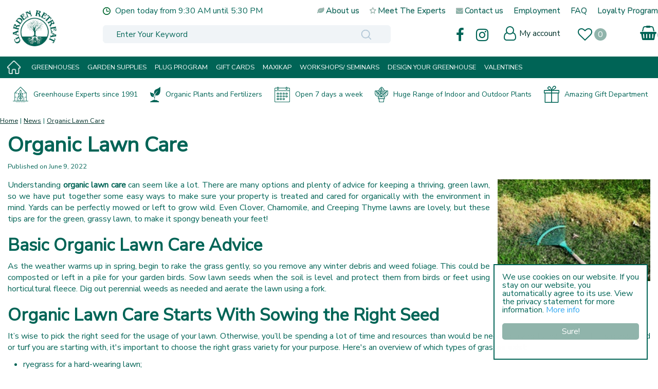

--- FILE ---
content_type: text/html; charset=utf-8
request_url: https://www.gardenretreat.ca/news/125/organic-lawn-care
body_size: 24094
content:
<!DOCTYPE html>
<html lang="en"><head>
<meta charset="utf-8">
<!-- Google Tag Manager -->
<script>(function(w,d,s,l,i){w[l]=w[l]||[];w[l].push({'gtm.start':
new Date().getTime(),event:'gtm.js'});var f=d.getElementsByTagName(s)[0],
j=d.createElement(s),dl=l!='dataLayer'?'&l='+l:'';j.async=true;j.src=
'https://www.googletagmanager.com/gtm.js?id='+i+dl;f.parentNode.insertBefore(j,f);
})(window,document,'script','dataLayer','GTM-WKCPCQH9');</script>
<!-- End Google Tag Manager --><meta name="viewport" content="width=device-width, initial-scale=1, maximum-scale=1, minimum-scale=1, shrink-to-fit=no">
<title>Organic Lawn Care - Garden Retreat</title>
<meta name="keywords" content="Garden Retreat, garden centre Calgary, Calgary garden centre, opening hours Garden Retreat">
<meta name="description" content="Organic Lawn Care - Visit Garden Retreat in Calgary. Check the opening hours, promotions and product range.">
<meta property="og:description" content="Organic Lawn Care - Visit Garden Retreat in Calgary. Check the opening hours, promotions and product range.">
<meta property="og:type" content="article">
<meta property="og:title" content="Organic Lawn Care">
<meta property="og:url" content="https://www.gardenretreat.ca/news/125/organic-lawn-care">
<meta property="og:image" content="https://www.gardenretreat.ca/files/images/news/organic-lawn-care-1000x667-6294c2acc19b5_og.jpg">
<meta property="og:locale" content="en_CA">
<meta property="og:site_name" content="Garden Retreat">
<meta name="author" content="Garden Retreat">
<meta name="format-detection" content="telephone=no">
<link rel="alternate" type="application/rss+xml" href="https://www.gardenretreat.ca/news/feed.xml">
<!-- Global site tag (gtag.js) - Google Analytics -->
<script async src="https://www.googletagmanager.com/gtag/js?id=G-0KF7R6FQDJ"></script>
<script>
  window.dataLayer = window.dataLayer || [];
  function gtag(){dataLayer.push(arguments);}
  gtag('js', new Date());

  gtag('config', 'G-0KF7R6FQDJ');
</script>
<link href="https://www.gardenretreat.ca/news/125/organic-lawn-care" rel="canonical" />
<link href="/files/images/icons/favicon-1633596818.ico" rel="icon" type="image/x-icon" />
<link href="/files/images/icons/0ba64a1b0a/apple-touch-icon-precomposed.png" rel="apple-touch-icon" />
<link rel="preload" href="/font/fontawesome-webfont.woff2?v=4.7.0" as="font" crossorigin>
<link rel="dns-prefetch" href="https://www.google-analytics.com" crossorigin>
<link rel="dns-prefetch" href="https://stats.g.doubleclick.net" crossorigin>
<link rel="stylesheet" type="text/css" href="/website/default-v2/css/style_production.31.css">



    <script type="text/javascript">
  	var app = {"baseUrl":"","assetUrl":"","locale":"en_CA","language":"en"};
  	app.lang = app.lang || {};
	</script>
				<script type="text/javascript">
			window.cookieconsent_options = {
				"message":"We use cookies on our website. If you stay on our website, you automatically agree to its use. View the privacy statement for more information.",
				"dismiss":"Sure!",
				"learnMore":"More info",
				"link": "https://www.gardenretreat.ca/privacy-policy",
				"container": "#cookies-floating-right",
				"theme":false
			};
		</script>
		<script async defer type="text/javascript" src="/js/production/libs/cookieconsent/cookieconsent-min.js"></script>
	</head>
<body class="col_equal responsive en_CA en news news-item">
<!-- Google Tag Manager (noscript) -->
<noscript><iframe src="https://www.googletagmanager.com/ns.html?id=GTM-WKCPCQH9"
height="0" width="0" style="display:none;visibility:hidden"></iframe></noscript>
<!-- End Google Tag Manager (noscript) --><div id="body_content">
	<div id=skip-link><a href="#content" class="sr-only sr-only-focusable">Jump to content</a></div>
		<section id=container>
		<header class="layout_placeholder placeholder-header">
	<div class=in>
		<div id="layout_block_12" class="layout_block block_type_breadcrumbs">
	<div class=in itemscope itemtype="https://schema.org/BreadcrumbList">		<div class="breadcrumb" itemprop="itemListElement" itemscope itemtype="https://schema.org/ListItem">
		  		  <a itemprop="item"  href="/" class="home" title="Home"><span itemprop="name">Home</span><meta itemprop="position" content="1"></a>
		  <div class="separator">&gt;</div>		</div>
			<div class="breadcrumb" itemprop="itemListElement" itemscope itemtype="https://schema.org/ListItem">
		  		  <a itemprop="item"  href="/news" title="News"><span itemprop="name">News</span><meta itemprop="position" content="2"></a>
		  <div class="separator">&gt;</div>		</div>
			<div class="breadcrumb" itemprop="itemListElement" itemscope itemtype="https://schema.org/ListItem">
		  		  <a itemprop="item"  href="/news/125/organic-lawn-care" title="Organic Lawn Care"><span itemprop="name">Organic Lawn Care</span><meta itemprop="position" content="3"></a>
		  		</div>
	</div>
</div>	
	</div>
</header>	    <div class="column_wrapper disable_left disable_right column-1">
	    	<div class=in>
				<div class=main_column id=main_column>
					<div class="layout_placeholder placeholder-content_top">
	<div class="in">
		<div id="layout_block_13" class="layout_block block_type_logo">
	<div class=in>
		<a href="/" title="Garden Retreat in Calgary" class="logo">
			<img src="/website/default-v2/images/logo.png" alt="Garden Retreat in Calgary"  loading="eager">
		</a>
	</div>
</div><div id="layout_block_35" class="layout_block block_type_html header_social">
		<div class="wrap">
		<div class=in>
						<div class=block-content><ul>
<li><a href="https://www.facebook.com/gardenretreatyyc/" target="_blank"><i class="fa fa-facebook">&nbsp;</i></a></li>
<li><a href="https://www.instagram.com/gardenretreatyyc/" target="_blank"><i class="fa fa-instagram">&nbsp;</i></a></li>
</ul></div>					</div>
	</div>
	</div>
    <div id="layout_block_14" class="layout_block block_type_openinghours_today">
        <div class=wrap>
            <div class=in>
                <div class=block-content>
                    <span class="location_1"><span class="opened-text">Open today from <span class="open-hours">9:30 AM</span> until <span class="close-hours">5:30 PM</span></span></span>                </div>
            </div>
        </div>
    </div>
<nav id="layout_block_15" class="layout_block block_type_navigation top_menu submenu_vertical_show">
<div class="in">
<ul>
  <li class="first" id="item_14"><span class=headlink>
    <a id="14" title="About us" class="label " href="/about-us" target="_self"><span class=in>About us</span></a>
             
             </span>
  </li>
  <li class="" id="item_23"><span class=headlink>
    <a id="23" title="Meet The Experts" class="label " href="/meet-the-experts" target="_self"><span class=in>Meet The Experts</span></a>
             
             </span>
  </li>
  <li class="" id="item_16"><span class=headlink>
    <a id="16" title="Contact us" class="label " href="/locations" target="_self"><span class=in>Contact us</span></a>
             
             </span>
  </li>
  <li class="" id="item_44"><span class=headlink>
    <a id="44" title="Employment" class="label " href="/vacancies" target="_self"><span class=in>Employment</span></a>
             
             </span>
  </li>
  <li class="" id="item_55"><span class=headlink>
    <a id="55" title="FAQ" class="label " href="/faq" target="_self"><span class=in>FAQ</span></a>
             
             </span>
  </li>
  <li class="last" id="item_76"><span class=headlink>
    <a id="76" title="Loyalty Program" class="label " href="/loyalty-program" target="_self"><span class=in>Loyalty Program</span></a>
             
             </span>
  </li>
</ul>
</div>
</nav>
<div id="layout_block_8" class="layout_block block_type_search_box_2">
	<div class=wrap>
		<div class=in>
			<div class=block-content>
				<form name="search2" class=form action="/search">
					<input type=hidden id=search_id name="search_id" value="8">
					<div class="grid-10-12">
						<input type=text name=q id=search-input placeholder="Enter Your Keyword">
					</div>
					<div class="grid-2-12">
						<input type=submit name=search-submit id=search-submit value="Search">
					</div>
				</form>
			</div>
		</div>
	</div>
</div>
<div id="layout_block_20" class="layout_block block_type_login_box popup">
	<div class=wrap>
		<div class=in>
			<div class=block-content>
										<ul>
														<li class="show-login">
								<a title="My account" class="login-link-element" href="/webshop/account/login"><span>My account</span></a>
								<div class="login-box">
									<form class=form method="post" action="/index/login">
										<fieldset>
											<label for="user">User</label>
											<input type="text" name="user" id="user" class="text" placeholder="User">
											<label for="password">Password</label>
											<input type="password" name="password" id="password" class="text" placeholder="Password">
																						<input type="submit" class="btn btn-default" value="Login">
										</fieldset>
									</form>
								</div>
							</li>
						</ul>
													</div>
		</div>
	</div>
</div>
<div id="layout_block_17" class="layout_block block_type_webshop_wishlist" onclick="document.location.href='/webshop/wishlist'" title="Go to the wishlist">
	<div class="wrap">
		<div class=in>
						<div class="block-title title"><h2><a href="/webshop/wishlist" title="Wishlist">Wishlist</a></h2></div>
						<div class=block-content>
				<a href="/webshop/wishlist" title="Wishlist" class="wishlistLink">
					<span class="info no_items">
						No items in wishlist					</span>
				</a>
			</div>
					</div>
	</div>
</div>
<div id="layout_block_16" class="layout_block block_type_webshop_shoppingcart"  title="Go to the shopping cart">
	<div class="wrap popup-cart-container">
		<div class=in>
						<div class="block-title title"><h2><a href="/cart">Shopping cart</a></h2></div>
						<div class=block-content>
                								<a href="/cart" class="cartLink">
					<span class="info no_items">
						No items in shopping cart					</span>
				</a>
								<div class="cart-links no_items">
					<div class="pay-link"><a href="/cart" title="View cart">View cart</a></div>
				</div>
							</div>
					</div>
	</div>
</div>
<nav id="layout_block_21" class="layout_block block_type_navigation main_menu submenu_horizontal">
<div class="in">
<ul>
  <li class="first" id="item_18"><span class=headlink>
    <a id="18" title="Home" class="label " href="/" target="_self"><span class=in>Home</span></a>
             
             </span>
  </li>
  <li class="has_submenu" id="item_46"><span class=headlink>
    <a id="46" title="Greenhouses" class="label " href="/products/47/greenhouses" target="_self"><span class=in>Greenhouses</span></a>
             <span class="submenu_button"></span>
             </span>
    <div class="sub submenu"><ul>
      <li class="first"><span class=headlink>
        <a title="Halls Greenhouse Range" class="label " href="/products/48/halls"><span class=in>Halls Greenhouses Range</span></a>
		             </span>
      </li>
      <li><span class=headlink>
        <a title="Custom BC Greenhouse Range" class="label " href="/products/49/custom-bc-greenhouse-range"><span class=in>Custom BC Greenhouse Range</span></a>
		             </span>
      </li>
      <li><span class=headlink>
        <a title="Greenhouse Accessories" class="label " href="/products/15/greenhouse-accessories"><span class=in>Greenhouse Accessories</span></a>
		             </span>
      </li>
      <li class="last"><span class=headlink>
        <a title="Cold Frames" class="label " href="/products/116/cold-frames"><span class=in>Cold Frames</span></a>
		             </span>
      </li>
    </ul></div>
  </li>
  <li class="has_submenu" id="item_20"><span class=headlink>
    <a id="20" title="Garden Supplies" class="label " href="/products/13/garden-supplies" target="_self"><span class=in>Garden Supplies</span></a>
             <span class="submenu_button"></span>
             </span>
    <div class="sub submenu"><ul>
      <li class="first"><span class=headlink>
        <a title="Soils and Fertilizer" class="label " href="/products/133/soils-and-fertilizer"><span class=in>Soils and Fertilizer</span></a>
		             </span>
      </li>
      <li><span class=headlink>
        <a title="Garland Trays" class="label " href="/products/130/garland-trays"><span class=in>Garland Trays</span></a>
		             </span>
      </li>
      <li><span class=headlink>
        <a title="Lighting" class="label " href="/products/50/lighting"><span class=in>Lighting</span></a>
		             </span>
      </li>
      <li><span class=headlink>
        <a title="Seed Starting Supplies" class="label " href="/products/51/seed-starting-supplies"><span class=in>Seed Starting Supplies</span></a>
		             </span>
      </li>
      <li><span class=headlink>
        <a title="Seeds" class="label " href="/products/114/seeds"><span class=in>Seeds</span></a>
		             </span>
      </li>
      <li><span class=headlink>
        <a title="Pest Control" class="label " href="/products/75/pest-control"><span class=in>Pest Control</span></a>
		             </span>
      </li>
      <li><span class=headlink>
        <a title="Garden Accessories" class="label " href="/products/22/garden-accessories"><span class=in>Garden Accessories</span></a>
		             </span>
      </li>
      <li><span class=headlink>
        <a title="Garden Meters" class="label " href="/products/23/garden-meters"><span class=in>Garden Meters</span></a>
		             </span>
      </li>
      <li><span class=headlink>
        <a title="Garden Gloves" class="label " href="/products/27/garden-gloves"><span class=in>Garden Gloves</span></a>
		             </span>
      </li>
      <li><span class=headlink>
        <a title="Garden Tools" class="label " href="/products/11/garden-tools"><span class=in>Garden Tools</span></a>
		             </span>
      </li>
      <li><span class=headlink>
        <a title="Plant Supports" class="label " href="/products/76/plant-supports"><span class=in>Plant Supports</span></a>
		             </span>
      </li>
      <li><span class=headlink>
        <a title="WATER CANS &amp; BARRELS" class="label " href="/products/134/water-cans-barrels"><span class=in>WATER CANS &amp; BARRELS</span></a>
		             </span>
      </li>
      <li><span class=headlink>
        <a title="Baskest &amp; Liners" class="label " href="/products/98/baskest-liners"><span class=in>Baskest &amp; Liners</span></a>
		             </span>
      </li>
      <li><span class=headlink>
        <a title="Saucers" class="label " href="/products/99/saucers"><span class=in>Saucers</span></a>
		             </span>
      </li>
      <li><span class=headlink>
        <a title="Sika Footwear" class="label " href="/products/115/sika-footwear"><span class=in>Sika Footwear</span></a>
		             </span>
      </li>
      <li class="last"><span class=headlink>
        <a title="CLEARANCE" class="label " href="/products/135/clearance"><span class=in>CLEARANCE</span></a>
		             </span>
      </li>
    </ul></div>
  </li>
  <li class="" id="item_73"><span class=headlink>
    <a id="73" title="Plug Program" class="label " href="/plug-program" target="_self"><span class=in>Plug Program</span></a>
             
             </span>
  </li>
  <li class="" id="item_22"><span class=headlink>
    <a id="22" title="Gift Vouchers" class="label " href="/products/7/giftcards" target="_self"><span class=in>Gift Cards</span></a>
             
             </span>
  </li>
  <li class="" id="item_61"><span class=headlink>
    <a id="61" title="Maxikap" class="label " href="/products/88/maxikap" target="_self"><span class=in>Maxikap</span></a>
             
             </span>
  </li>
  <li class="" id="item_75"><span class=headlink>
    <a id="75" title="Workshops/ Seminars" class="label " href="/workshops-seminars" target="_self"><span class=in>Workshops/ Seminars</span></a>
             
             </span>
  </li>
  <li class="" id="item_56"><span class=headlink>
    <a id="56" title="Design your own greenhouse" class="label " href="https://dyo.gardenretreat.ca/" target="_blank"><span class=in>Design Your Greenhouse</span></a>
             
             </span>
  </li>
  <li class="has_submenu" id="item_78"><span class=headlink>
    <a id="78" title="Valentines" class="label " href="/products/3/plants-bulbs" target="_self"><span class=in>Valentines</span></a>
             <span class="submenu_button"></span>
             </span>
    <div class="sub submenu"><ul>
      <li class="first"><span class=headlink>
        <a title="Valentines Bouquets" class="label " href="/products/137/valentines-bouquets"><span class=in>Valentines Bouquets</span></a>
		             </span>
      </li>
      <li><span class=headlink>
        <a title="Potatoes-Onions" class="label " href="/products/103/potatoes-onions"><span class=in>Potatoes-Onions</span></a>
		             </span>
      </li>
      <li><span class=headlink>
        <a title="Tropicals" class="label " href="/products/100/tropicals"><span class=in>Tropicals</span></a>
		             </span>
      </li>
      <li><span class=headlink>
        <a title="Cactus &amp; Succulents" class="label " href="/products/101/cactus-succulents"><span class=in>Cactus &amp; Succulents</span></a>
		             </span>
      </li>
      <li><span class=headlink>
        <a title="Herbs" class="label " href="/products/102/herbs"><span class=in>Herbs</span></a>
		             </span>
      </li>
      <li><span class=headlink>
        <a title="Orchids" class="label " href="/products/113/orchids"><span class=in>Orchids</span></a>
		             </span>
      </li>
      <li class="last"><span class=headlink>
        <a title="Flowering Bulbs" class="label " href="/products/131/flowering-bulbs"><span class=in>Flowering Bulbs</span></a>
		             </span>
      </li>
    </ul></div>
  </li>
</ul>
</div>
</nav>
<div id="layout_block_22" class="layout_block block_type_html header_usps">
		<div class="wrap">
		<div class=in>
						<div class=block-content><ul>
	<li><img alt="" height="30" src="https://www.gardenretreat.ca//files/images/Greenhouse-experts.png" style="width: 30px; height: 30px;" width="30" />Greenhouse Experts since 1991</li>
	<li><img alt="" height="30" src="https://www.gardenretreat.ca//files/images/Organic-plants.png" style="width: 20px; height: 30px;" width="20" />Organic Plants and Fertilizers</li>
	<li><img alt="" height="30" src="https://www.gardenretreat.ca//files/images/calender-icon.png" style="width: 30px; height: 30px;" width="30" />Open 7 days a week</li>
	<li><img alt="" height="30" src="https://www.gardenretreat.ca//files/images/huge-range-outdoor.png" style="width: 26px; height: 30px;" width="26" />Huge Range of Indoor and Outdoor Plants</li>
	<li><img style="width: 30px; height: 33px;" width="30" height="33" alt="" src="https://www.gardenretreat.ca//files/images/Gift.png" />Amazing Gift Department</li>
</ul></div>					</div>
	</div>
	</div>
<div id="layout_block_32" class="layout_block block_type_html menu_button">
		<div class="wrap">
		<div class=in>
						<div class=block-content><p><a href=""><i class="fa fa-bars">&nbsp;</i></a></p></div>					</div>
	</div>
	</div>
	</div>
</div>					<section id=content tabindex="-1">
						<div class=in>
																					<article class=news-details itemscope itemtype="https://schema.org/NewsArticle">
	<div class=news-title><h1 itemprop="headline" title="Organic Lawn Care">Organic Lawn Care</h1></div>
	<time itemprop="datePublished" datetime="2022-06-09T00:00:00-07:00" class=news-date><span class="news-publish-text">Published on </span><span class="news-publish-date">June 9, 2022</span></time>
		<div class=news-text itemprop="articleBody">
		<figure itemprop="image" itemscope itemtype="https://schema.org/ImageObject">
                <a class="fancybox" href="/files/images/news/organic-lawn-care-1000x667-6294c2acc19b5_n.jpg" title="Organic Lawn Care">
                    <img itemprop="contentUrl" src="/files/images/news/organic-lawn-care-1000x667-6294c2acc19b5_s.jpg" alt="Organic Lawn Care" width="1000" height="667" />
                </a>
            </figure><p>Understanding <strong>organic lawn care</strong> can seem like a lot. There are many options and plenty of advice for keeping a thriving, green lawn, so we have put together some easy ways to make sure your property is treated and cared for organically with the environment in mind. Yards can be perfectly mowed or left to grow wild. Even Clover, Chamomile, and Creeping Thyme lawns are lovely, but these tips are for the green, grassy lawn, to make it spongy beneath your feet!</p>
<h2>Basic Organic Lawn Care Advice</h2>
<p>As the weather warms up in spring, begin to rake the grass gently, so you remove any winter debris and weed foliage. This could be composted or left in a pile for your garden birds. Sow lawn seeds when the soil is level and protect them from birds or feet using horticultural fleece. Dig out perennial weeds as needed and aerate the lawn using a fork.</p>
<h2>Organic Lawn Care Starts With Sowing the Right Seed</h2>
<p>It’s wise to pick the right seed for the usage of your lawn. Otherwise, you’ll be spending a lot of time and resources than would be needed trying to maintain it. If it is grass seed or turf you are starting with, it's important to choose the right grass variety for your purpose. Here's an overview of which types of grasses exist:</p>
<ul>
<li>ryegrass for a hard-wearing lawn;</li>
<li>bentgrass to grow a thick lawn;</li>
<li>red fescue as another hard-wearing lawn;</li>
<li>dwarf ryegrass is ideal for most gardens in Canada.</li>
</ul>
<h2>Mowing for Organic Lawn Care</h2>
<p>When you begin to mow your lawn in later spring, start with a high settling before gradually lowering it to the length you desire. Clippings can go onto the compost heap and sometimes left on the lawn to allow them to release nitrogen back into the soil. Clippings can also be used to mulch around your plants and trees.</p>
<h2>Organic Lawn Care Watering and Feeding Tips</h2>
<p>The most important aspect of organic lawn care is to ensure any lawn feed you use is organic. If you buy either a liquid or pellet form of feed, always check the label. Chicken manure, seaweed, and top dressing are easy and organic ways to feed your lawn, each with benefits and potential issues. You may not need to feed your lawn at all if you keep it well aerated and watered. Watering is ideally by rainwater, and it is pretty incredible just how fast a yellowing lawn recovers after a dry spell. Always apply any feed as per instructions - usually once or twice a year. Watering is ideally undertaken in the mornings and not in the heat of the day, which will help it reach the roots rather than evaporate.</p>
<p>See us in store for lawn care accessories and advice. Our staff know everything about grass seeds, fertilizers, and grass mowers, so ask them whatever you need to know to keep a healthy, green, and lush lawn.</p>
	</div>
		<meta itemprop="author" content="Garden Retreat" />
	</article>

<div id=extra-news-items class="">
	<div class=in>
		<div id=extra-news-items-title><h3>You might also be interested in:</h3></div>
				<div id=extra-news-items-content class=flex-items>
							<div class=extra-news-item>
					<div class=wrap>
						<div class=in>
														<div class=news-title><h2><a href="/news/331/orchid-care-tips" title="Orchid Care Tips">Orchid Care Tips</a></h2></div>
																<time datetime="2026-01-21T00:00:00-08:00" class=news-date><span class="news-publish-text">Published on </span><span class="news-publish-date">January 21, 2026</span></time>
															<div class=news-text>
								<figure>
                                        <a href="/news/331/orchid-care-tips" title="Orchid Care Tips">
                                            <img src="/files/images/news/orchid-care-tips-1000x666-692d7b4d398b0_s.jpg" alt="Orchid Care Tips" width="1000" height="666" />
                                        </a>
                                    </figure><p>This <strong>how-to-take care of orchids guide</strong> will ensure you can look after your precious orchids for a long time and even get them to repeat flower.</p>
<a class="read-more" href="/news/331/orchid-care-tips" title="Orchid Care Tips">Read more...</a>							</div>
																				</div>
					</div>
				</div>
							<div class=extra-news-item>
					<div class=wrap>
						<div class=in>
														<div class=news-title><h2><a href="/news/334/5-basic-gardening-tips-for-beginners" title="5 Basic Gardening Tips for Beginners">5 Basic Gardening Tips for Beginners</a></h2></div>
																<time datetime="2026-01-14T00:00:00-08:00" class=news-date><span class="news-publish-text">Published on </span><span class="news-publish-date">January 14, 2026</span></time>
															<div class=news-text>
								<figure>
                                        <a href="/news/334/5-basic-gardening-tips-for-beginners" title="5 Basic Gardening Tips for Beginners">
                                            <img src="/files/images/news/5-basic-gardening-tips-for-beginners-1000x666-692d7b1c440d0_s.jpg" alt="5 Basic Gardening Tips for Beginners" width="1000" height="666" />
                                        </a>
                                    </figure><p>These <strong>tips will help to get you started in the garden</strong>.</p>
<a class="read-more" href="/news/334/5-basic-gardening-tips-for-beginners" title="5 Basic Gardening Tips for Beginners">Read more...</a>							</div>
																				</div>
					</div>
				</div>
							<div class=extra-news-item>
					<div class=wrap>
						<div class=in>
														<div class=news-title><h2><a href="/news/333/low-maintenance-shrubs" title="Low-Maintenance Shrubs">Low-Maintenance Shrubs</a></h2></div>
																<time datetime="2026-01-07T00:00:00-08:00" class=news-date><span class="news-publish-text">Published on </span><span class="news-publish-date">January 7, 2026</span></time>
															<div class=news-text>
								<figure>
                                        <a href="/news/333/low-maintenance-shrubs" title="Low-Maintenance Shrubs">
                                            <img src="/files/images/news/low-maintenance-shrubs-1000x666-692d7b1b69c18_s.jpg" alt="Low-Maintenance Shrubs" width="1000" height="666" />
                                        </a>
                                    </figure><p>Here are seven of our favourite <strong>low-maintenance shrubs</strong> for your garden.</p>
<a class="read-more" href="/news/333/low-maintenance-shrubs" title="Low-Maintenance Shrubs">Read more...</a>							</div>
																				</div>
					</div>
				</div>
							<div class=extra-news-item>
					<div class=wrap>
						<div class=in>
														<div class=news-title><h2><a href="/news/337/protect-your-garden-plants-in-winter" title="Protect Your Garden Plants in Winter">Protect Your Garden Plants in Winter</a></h2></div>
																<time datetime="2025-12-24T00:00:00-08:00" class=news-date><span class="news-publish-text">Published on </span><span class="news-publish-date">December 24, 2025</span></time>
															<div class=news-text>
								<figure>
                                        <a href="/news/337/protect-your-garden-plants-in-winter" title="Protect Your Garden Plants in Winter">
                                            <img src="/files/images/news/protect-your-garden-plants-in-winter-1000x666-692d7b18e3fce_s.jpg" alt="Protect Your Garden Plants in Winter" width="1000" height="666" />
                                        </a>
                                    </figure><p>Here are our top <strong>tips on how to protect your plants this winter</strong>.</p>
<a class="read-more" href="/news/337/protect-your-garden-plants-in-winter" title="Protect Your Garden Plants in Winter">Read more...</a>							</div>
																				</div>
					</div>
				</div>
					</div>
	</div>
</div>
<script type="text/javascript">
var firstRun = true;

function setConformingHeight(el, newHeight) {
	// set the height to something new, but remember the original height in case things change
	el.data("originalHeight", (el.data("originalHeight") == undefined) ? (el.outerHeight()) : (el.data("originalHeight")));
	el.attr('style', ((el.data("originalStyle") != undefined) ? (el.data("originalStyle")) : '') + 'height: ' + newHeight + 'px !important;');
}

function getOriginalHeight(el) {
	// if the height has changed, send the originalHeight
	return (el.data("originalHeight") == undefined) ? (el.outerHeight()) : (el.data("originalHeight"));
}

function saveOriginalStyles(elements) {
	elements.each(function() {
		var $this = $(this)
		$this.data("originalStyle", (($this.attr('style') != undefined) ? ($this.attr('style')) : ''));
	});
}

function columnConformBlock(container, items) {
	var currentTallest = 0,
		currentRowStart = 0,
		rowDivs = [];

	var elements = $(container).find(items);

	if (firstRun) {
		saveOriginalStyles(elements);
		firstRun = false;
	}

	// first remove originalHeight data and reset height
	elements.removeData('originalHeight').attr('style', 'height: auto !important;');

	// find the tallest DIV in the row, and set the heights of all of the DIVs to match it.
	elements.each(function() {
		var $this = $(this);
		if(currentRowStart != $this.position().top) {
			// we just came to a new row.  Set all the heights on the completed row
			for(currentDiv = 0 ; currentDiv < rowDivs.length ; currentDiv++)
				setConformingHeight(rowDivs[currentDiv], currentTallest);

			// set the variables for the new row
			rowDivs = []; // empty the array
			currentRowStart = $this.position().top;
			currentTallest = getOriginalHeight($this);
			rowDivs.push($this);
		} else {
			// another div on the current row.  Add it to the list and check if it's taller
			rowDivs.push($this);
			currentTallest = (currentTallest < getOriginalHeight($this)) ? (getOriginalHeight($this)) : (currentTallest);
		}
		// do the last row
		for(currentDiv = 0 ; currentDiv < rowDivs.length ; currentDiv++)
			setConformingHeight(rowDivs[currentDiv], currentTallest);
	});
}
</script>
    				
													</div>
					</section>
									</div>
							</div>
	    </div>
	    <footer class="layout_placeholder placeholder-footer">
	<div class="in">
		<div id="layout_block_34" class="layout_block block_type_subscribeform">
	<div class=wrap>
		<div class=in>
			<div class=block-title><h2 title="Sign up to our newsletter!">Sign up to our newsletter!</h2></div>			
			<div id="newsletter-form-wrapper-1" class="block-content">
			
<div class="formbuilder subscribeFormBuilder">
	<div class="wrap">
		<div class="in">
			<div class="form_text text_above_form"><p>By signing up to our newsletter, you agree with the terms of&nbsp;our&nbsp;<a href="https://www.gardenretreat.ca/privacy-policy">Privacy Policy</a></p></div>		
			<form class="form insideLabel" action="/newsletters/subscribe/1" method="post" enctype="application/x-www-form-urlencoded" accept-charset="UTF-8">
				<div class="grid-12-12 field field_type_EmailAddress">
		<fieldset class="fieldSizeBig">
	
<input type="email"  name="email" id="form_field_2" value="" data-field-type="EmailAddress" placeholder="Email address" /><div id="form_field_2_suggestion" class="email_suggestion" style="display:none">Did you mean <a class="suggestion" href="javascript:;"></a>?</div>	</fieldset>
</div>



<input type="hidden" name="subscribe_form_submitted_1" value="" data-field-type="hidden" id="subscribe_form_submitted_1" />
<div class="grid-12-12 required_info_field">
	Fields marked with <em class="form-req">*</em> are required.</div>
<div class="grid-12-12 field_type_button">
	
<input type="submit" name="submit_subscribe_form_1" id="submit_subscribe_form_1" value="Submit" data-field-type="button" class="submit gtm-newsletter-submit protected-by-recaptcha" onclick="" /></div>
<div class="grid-12-12 ">
	<div class="g-recaptcha" id="g-recaptcha-1"></div></div>
			</form>
		</div>
	</div>
</div>			</div>
		</div>
	</div>
</div>
<div id="layout_block_23" class="layout_block block_type_html block-footer-social">
		<div class="wrap">
		<div class=in>
						<div class=block-content><p>Follow us&nbsp;</p>

<ul>
	<li><a href="https://www.facebook.com/gardenretreatyyc/" rel="noopener noreferrer" target="_blank"><i class="fa fa-facebook">&nbsp;</i></a></li>
	<li><a href="https://www.instagram.com/gardenretreatyyc/" rel="noopener noreferrer" target="_blank"><i class="fa fa-instagram">&nbsp;</i></a></li>
</ul></div>					</div>
	</div>
	</div>
<div id="layout_block_7" class="layout_block block_type_html">
		<div class="wrap">
		<div class=in>
						<div class=block-content><p><img alt="" height="80" loading="lazy" src="https://www.gardenretreat.ca//files/images/logo.png" style="width: 97px; height: 80px;" width="97" /></p>

<ul id="contactgegevens">
	<li>Garden Retreat</li>
	<li>6510 1a StreetSW</li>
	<li>Calgary, AB T2H 0G6</li>
	<li>T. +1 403-255-7097</li>
	<li>E. <a href="mailto:sales@gardenretreat.ca">sales@gardenretreat.ca</a></li>
</ul></div>					</div>
	</div>
	</div>
<div id="layout_block_25" class="layout_block block_type_html">
		<div class="wrap">
		<div class=in>
						<div class=block-title><h3 title="Quick links">Quick links</h3></div><div class=block-content><ul>
	<li><a href="https://www.gardenretreat.ca/garden-centre-calgary">Garden centre</a></li>
	<li><a href="https://www.gardenretreat.ca/why-choose-us">Why choose us?</a></li>
	<li><a href="https://www.gardenretreat.ca/water-conservation">Water Barrels</a></li>
	<li><a href="https://www.gardenretreat.ca/greenhouses-calgary">Greenhouses</a></li>
	<li><a href="https://www.gardenretreat.ca/garden-tips">Garden Tips</a></li>
	<li><a href="https://www.gardenretreat.ca/terms-conditions">Terms &amp; conditions</a></li>
	<li><a href="https://www.gardenretreat.ca/privacy-policy">Privacy policy</a></li>
	<li><a href="https://www.gardenretreat.ca/locations">Contact us</a></li>
</ul>
<script src="https://apps.elfsight.com/p/platform.js" defer></script>

<div class="elfsight-app-556a86a4-2fec-4887-807b-600d6ffc0cce">&nbsp;</div>
<script src="https://static.elfsight.com/platform/platform.js" data-use-service-core defer></script>

<div class="elfsight-app-93226d48-a32b-4df8-a944-a58f0ec7bc43" data-elfsight-app-lazy="">&nbsp;</div></div>					</div>
	</div>
	</div>
		<div id="layout_block_9" class="layout_block block_type_openinghours">
			<div class=wrap>
				<div class=in>
					<div class=block-title><h2 title="Opening hours">Opening hours</h2></div>
					<div class=block-content>
						<ul class=openinghours>
														<li>
								<div class="odd day">Monday</div>
								<div class="odd time">
								9:30 am - 5:30 pm								</div>
							</li>
														<li>
								<div class="even day">Tuesday</div>
								<div class="even time">
								9:30 am - 5:30 pm								</div>
							</li>
														<li>
								<div class="odd day">Wednesday</div>
								<div class="odd time">
								9:30 am - 5:30 pm								</div>
							</li>
														<li>
								<div class="even day">Thursday</div>
								<div class="even time">
								9:30 am - 5:30 pm								</div>
							</li>
														<li>
								<div class="odd day">Friday</div>
								<div class="odd time">
								9:30 am - 5:30 pm								</div>
							</li>
														<li>
								<div class="even day">Saturday</div>
								<div class="even time">
								9:30 am - 5:00 pm								</div>
							</li>
														<li>
								<div class="odd day">Sunday</div>
								<div class="odd time">
								11:00 am - 5:00 pm								</div>
							</li>
													</ul>
						<span class="openinghours_link"><a href="/location/garden-retreat">Show all opening hours</a></span>					</div>
				</div>
			</div>
		</div>
		<div id="layout_block_36" class="layout_block block_type_html">
		<div class="wrap">
		<div class=in>
						<div class=block-content><script src="https://apps.elfsight.com/p/platform.js" defer></script>
<div class="elfsight-app-d717222d-4954-4d2a-be1e-1d38b88d0dfd">&nbsp;</div></div>					</div>
	</div>
	</div>
<div id="layout_block_26" class="layout_block block_type_html block-footer-payment">
		<div class="wrap">
		<div class=in>
						<div class="block-image gc-img" data-src="/files/images/misc/image-1623248022_n.jpg">
				    <img data-src="/files/images/misc/image-1623248022_n.jpg" alt="" title="" />
				</div>					</div>
	</div>
	</div>
<div id="layout_block_10" class="layout_block block_type_html block-footer-copy">
		<div class="wrap">
		<div class=in>
						<div class=block-content><p><a href="https://www.gardenretreat.ca/">&copy; Garden Retreat&nbsp;</a>|&nbsp;<a href="http://www.gardenconnect.com/" rel="noopener noreferrer" target="_blank" title="Garden Connect">Garden Connect</a>&nbsp;|&nbsp;<a href="https://www.gardencentreguide.co.uk/" rel="noopener noreferrer" target="_blank" title="Ieder tuincentrum van Nederland met openingstijden, koopzondagen, routes en aanbiedingen.">Garden Centre&nbsp;Guide</a>&nbsp;</p></div>					</div>
	</div>
	</div>
<div id="layout_block_11" class="layout_block block_type_to_top_button fixed">
	<div class=wrap>
				<div class=block-icon><i class="fa fa-angle-up"></i></div>
	</div>
</div>	
	</div>
</footer>	</section>
</div>
<div id="cookies-floating-right"></div><style>#fancybox-bg-ne,#fancybox-bg-nw,#fancybox-bg-se,#fancybox-bg-sw,#fancybox-left-ico,#fancybox-loading div,#fancybox-right-ico{background-image:url(/js/production/libs/fancybox/fancybox.png)}#fancybox-hide-sel-frame,#fancybox-loading div,#fancybox-overlay,#fancybox-wrap{top:0;left:0;position:absolute}#fancybox-loading{position:fixed;top:50%;left:50%;width:40px;height:40px;margin-top:-20px;margin-left:-20px;cursor:pointer;overflow:hidden;z-index:1104;display:none;-webkit-box-sizing:content-box;-moz-box-sizing:content-box;-ms-box-sizing:content-box;-o-box-sizing:content-box;box-sizing:content-box}#fancybox-loading div{width:40px;height:480px;-webkit-box-sizing:content-box;-moz-box-sizing:content-box;-ms-box-sizing:content-box;-o-box-sizing:content-box;box-sizing:content-box}#fancybox-overlay,#fancybox-tmp{box-sizing:content-box;display:none}#fancybox-overlay{width:100%;z-index:1100;-webkit-box-sizing:content-box;-moz-box-sizing:content-box;-ms-box-sizing:content-box;-o-box-sizing:content-box}#fancybox-tmp{padding:0;margin:0;border:0;overflow:auto;-webkit-box-sizing:content-box;-moz-box-sizing:content-box;-ms-box-sizing:content-box;-o-box-sizing:content-box}#fancybox-wrap{padding:20px;z-index:1101;outline:0;display:none;-webkit-box-sizing:content-box;-moz-box-sizing:content-box;-ms-box-sizing:content-box;-o-box-sizing:content-box;box-sizing:content-box;}#fancybox-outer{position:relative;width:100%;height:100%;background:#fff;-webkit-box-sizing:content-box;-moz-box-sizing:content-box;-ms-box-sizing:content-box;-o-box-sizing:content-box;box-sizing:content-box}#fancybox-content{width:0;height:0;padding:0;outline:0;position:relative;overflow:hidden;z-index:1102;border:solid #fff;-webkit-box-sizing:content-box;-moz-box-sizing:content-box;-ms-box-sizing:content-box;-o-box-sizing:content-box;box-sizing:content-box}#fancybox-hide-sel-frame{width:100%;height:100%;background:0 0;z-index:1101;-webkit-box-sizing:content-box;-moz-box-sizing:content-box;-ms-box-sizing:content-box;-o-box-sizing:content-box;box-sizing:content-box}#fancybox-close{position:absolute;top:-15px;right:-15px;width:30px;height:30px;background:url(/js/production/libs/fancybox/fancybox.png) -40px 0;cursor:pointer;z-index:1103;display:none;-webkit-box-sizing:content-box;-moz-box-sizing:content-box;-ms-box-sizing:content-box;-o-box-sizing:content-box;box-sizing:content-box}#fancybox-error{color:#444;font:400 12px/20px Arial;padding:14px;margin:0;-webkit-box-sizing:content-box;-moz-box-sizing:content-box;-ms-box-sizing:content-box;-o-box-sizing:content-box;box-sizing:content-box}#fancybox-frame,#fancybox-img{width:100%;border:none;box-sizing:content-box;height:100%}#fancybox-img{padding:0;margin:0;outline:0;line-height:0;vertical-align:top;-webkit-box-sizing:content-box;-moz-box-sizing:content-box;-ms-box-sizing:content-box;-o-box-sizing:content-box}#fancybox-frame{display:block;-webkit-box-sizing:content-box;-moz-box-sizing:content-box;-ms-box-sizing:content-box;-o-box-sizing:content-box}#fancybox-left,#fancybox-right{position:absolute;bottom:0;height:100%;width:35%;cursor:pointer;outline:0;background:url(/js/production/libs/fancybox/blank.gif);z-index:1102;display:none;-webkit-box-sizing:content-box;-moz-box-sizing:content-box;-ms-box-sizing:content-box;-o-box-sizing:content-box;box-sizing:content-box}#fancybox-left{left:0}#fancybox-right{right:0}#fancybox-left-ico,#fancybox-right-ico{position:absolute;top:50%;left:-9999px;width:30px;height:30px;margin-top:-15px;cursor:pointer;z-index:1102;display:block;-webkit-box-sizing:content-box;-moz-box-sizing:content-box;-ms-box-sizing:content-box;-o-box-sizing:content-box;box-sizing:content-box}#fancybox-left-ico{left:20px;background-position:-40px -30px}#fancybox-right-ico{left:auto;right:20px;background-position:-40px -60px}@media (min-width:992px){#fancybox-left-ico,#fancybox-right-ico{left:-9999px}}#fancybox-left:hover,#fancybox-right:hover{visibility:visible}#fancybox-left:hover span{left:20px}#fancybox-right:hover span{left:auto;right:20px}.fancybox-bg{position:absolute;padding:0;margin:0;border:0;width:20px;height:20px;z-index:1001;-webkit-box-sizing:content-box;-moz-box-sizing:content-box;-ms-box-sizing:content-box;-o-box-sizing:content-box;box-sizing:content-box}#fancybox-bg-n,#fancybox-bg-s{left:0;width:100%;background-image:url(/js/production/libs/fancybox/fancybox-x.png)}#fancybox-bg-e,#fancybox-bg-w{top:0;height:100%;background-image:url(/js/production/libs/fancybox/fancybox-y.png)}#fancybox-bg-n,#fancybox-bg-ne{box-sizing:content-box;top:-20px}#fancybox-bg-n{-webkit-box-sizing:content-box;-moz-box-sizing:content-box;-ms-box-sizing:content-box;-o-box-sizing:content-box}#fancybox-bg-ne{right:-20px;background-position:-40px -162px;-webkit-box-sizing:content-box;-moz-box-sizing:content-box;-ms-box-sizing:content-box;-o-box-sizing:content-box}#fancybox-bg-e,#fancybox-bg-se{right:-20px;box-sizing:content-box}#fancybox-bg-e{background-position:-20px 0;-webkit-box-sizing:content-box;-moz-box-sizing:content-box;-ms-box-sizing:content-box;-o-box-sizing:content-box}#fancybox-bg-se{bottom:-20px;background-position:-40px -182px;-webkit-box-sizing:content-box;-moz-box-sizing:content-box;-ms-box-sizing:content-box;-o-box-sizing:content-box}#fancybox-bg-s,#fancybox-bg-sw{bottom:-20px;box-sizing:content-box}#fancybox-bg-s{background-position:0 -20px;-webkit-box-sizing:content-box;-moz-box-sizing:content-box;-ms-box-sizing:content-box;-o-box-sizing:content-box}#fancybox-bg-sw{left:-20px;background-position:-40px -142px;-webkit-box-sizing:content-box;-moz-box-sizing:content-box;-ms-box-sizing:content-box;-o-box-sizing:content-box}#fancybox-bg-nw,#fancybox-bg-w{left:-20px;box-sizing:content-box}#fancybox-bg-w{-webkit-box-sizing:content-box;-moz-box-sizing:content-box;-ms-box-sizing:content-box;-o-box-sizing:content-box}#fancybox-bg-nw{top:-20px;background-position:-40px -122px;-webkit-box-sizing:content-box;-moz-box-sizing:content-box;-ms-box-sizing:content-box;-o-box-sizing:content-box}#fancybox-title{font-family:Helvetica;font-size:12px;z-index:1102;-webkit-box-sizing:content-box;-moz-box-sizing:content-box;-ms-box-sizing:content-box;-o-box-sizing:content-box;box-sizing:content-box}.fancybox-title-inside{padding-bottom:10px;text-align:center;color:#333;background:#fff;position:relative;-webkit-box-sizing:content-box;-moz-box-sizing:content-box;-ms-box-sizing:content-box;-o-box-sizing:content-box;box-sizing:content-box}.fancybox-title-outside{padding-top:10px;color:#fff;-webkit-box-sizing:content-box;-moz-box-sizing:content-box;-ms-box-sizing:content-box;-o-box-sizing:content-box;box-sizing:content-box}.fancybox-title-over{position:absolute;bottom:0;left:0;color:#FFF;text-align:left;-webkit-box-sizing:content-box;-moz-box-sizing:content-box;-ms-box-sizing:content-box;-o-box-sizing:content-box;box-sizing:content-box}#fancybox-title-over{padding:10px;background-image:url(/js/production/libs/fancybox/fancy_title_over.png);display:block;-webkit-box-sizing:content-box;-moz-box-sizing:content-box;-ms-box-sizing:content-box;-o-box-sizing:content-box;box-sizing:content-box}.fancybox-title-float{position:absolute;left:0;bottom:-20px;height:32px;-webkit-box-sizing:content-box;-moz-box-sizing:content-box;-ms-box-sizing:content-box;-o-box-sizing:content-box;box-sizing:content-box}#fancybox-title-float-wrap{border:none;border-collapse:collapse;width:auto;-webkit-box-sizing:content-box;-moz-box-sizing:content-box;-ms-box-sizing:content-box;-o-box-sizing:content-box;box-sizing:content-box}#fancybox-title-float-wrap td{border:none;white-space:nowrap;-webkit-box-sizing:content-box;-moz-box-sizing:content-box;-ms-box-sizing:content-box;-o-box-sizing:content-box;box-sizing:content-box}#fancybox-title-float-left{padding:0 0 0 15px;background:url(/js/production/libs/fancybox/fancybox.png) -40px -90px no-repeat;-webkit-box-sizing:content-box;-moz-box-sizing:content-box;-ms-box-sizing:content-box;-o-box-sizing:content-box;box-sizing:content-box}#fancybox-title-float-main{color:#FFF;line-height:29px;font-weight:700;padding:0 0 3px;background:url(/js/production/libs/fancybox/fancybox-x.png) 0 -40px;-webkit-box-sizing:content-box;-moz-box-sizing:content-box;-ms-box-sizing:content-box;-o-box-sizing:content-box;box-sizing:content-box}#fancybox-title-float-right{padding:0 0 0 15px;background:url(/js/production/libs/fancybox/fancybox.png) -55px -90px no-repeat;-webkit-box-sizing:content-box;-moz-box-sizing:content-box;-ms-box-sizing:content-box;-o-box-sizing:content-box;box-sizing:content-box}.fancybox-ie .fancybox-bg{background:0 0!important}
/*! jQuery UI - v1.14.1 - 2024-10-30
* https://jqueryui.com
* Includes: core.css, accordion.css, autocomplete.css, menu.css, button.css, controlgroup.css, checkboxradio.css, datepicker.css, dialog.css, draggable.css, resizable.css, progressbar.css, selectable.css, selectmenu.css, slider.css, sortable.css, spinner.css, tabs.css, tooltip.css, theme.css
* To view and modify this theme, visit https://jqueryui.com/themeroller/?bgColorDefault=%23f6f6f6&borderColorDefault=%23c5c5c5&fcDefault=%23454545&bgColorHover=%23ededed&borderColorHover=%23cccccc&fcHover=%232b2b2b&bgColorActive=%23007fff&borderColorActive=%23003eff&fcActive=%23ffffff&bgColorHeader=%23e9e9e9&borderColorHeader=%23dddddd&fcHeader=%23333333&bgColorContent=%23ffffff&borderColorContent=%23dddddd&fcContent=%23333333&bgColorHighlight=%23fffa90&borderColorHighlight=%23dad55e&fcHighlight=%23777620&bgColorError=%23fddfdf&borderColorError=%23f1a899&fcError=%235f3f3f&bgColorOverlay=%23aaaaaa&opacityOverlay=.3&bgColorShadow=%23666666&opacityShadow=.3&offsetTopShadow=0px&offsetLeftShadow=0px&thicknessShadow=5px&cornerRadiusShadow=8px&fsDefault=1em&ffDefault=Arial%2CHelvetica%2Csans-serif&fwDefault=normal&cornerRadius=3px&bgTextureDefault=flat&bgTextureHover=flat&bgTextureActive=flat&bgTextureHeader=flat&bgTextureContent=flat&bgTextureHighlight=flat&bgTextureError=flat&bgTextureOverlay=flat&bgTextureShadow=flat&bgImgOpacityDefault=75&bgImgOpacityHover=75&bgImgOpacityActive=65&bgImgOpacityHeader=75&bgImgOpacityContent=75&bgImgOpacityHighlight=55&bgImgOpacityError=95&bgImgOpacityOverlay=0&bgImgOpacityShadow=0&iconColorActive=%23ffffff&iconColorContent=%23444444&iconColorDefault=%23777777&iconColorError=%23cc0000&iconColorHeader=%23444444&iconColorHighlight=%23777620&iconColorHover=%23555555&opacityOverlayPerc=30&opacityShadowPerc=30&bgImgUrlActive=&bgImgUrlContent=&bgImgUrlDefault=&bgImgUrlError=&bgImgUrlHeader=&bgImgUrlHighlight=&bgImgUrlHover=&bgImgUrlOverlay=&bgImgUrlShadow=&iconsActive=url(%22images%2Fui-icons_ffffff_256x240.png%22)&iconsContent=url(%22images%2Fui-icons_444444_256x240.png%22)&iconsDefault=url(%22images%2Fui-icons_777777_256x240.png%22)&iconsError=url(%22images%2Fui-icons_cc0000_256x240.png%22)&iconsHeader=url(%22images%2Fui-icons_444444_256x240.png%22)&iconsHighlight=url(%22images%2Fui-icons_777620_256x240.png%22)&iconsHover=url(%22images%2Fui-icons_555555_256x240.png%22)&bgDefaultRepeat=&bgHoverRepeat=&bgActiveRepeat=&bgHeaderRepeat=&bgContentRepeat=&bgHighlightRepeat=&bgErrorRepeat=&bgOverlayRepeat=&bgShadowRepeat=&bgDefaultYPos=&bgHoverYPos=&bgActiveYPos=&bgHeaderYPos=&bgContentYPos=&bgHighlightYPos=&bgErrorYPos=&bgOverlayYPos=&bgShadowYPos=&bgDefaultXPos=&bgHoverXPos=&bgActiveXPos=&bgHeaderXPos=&bgContentXPos=&bgHighlightXPos=&bgErrorXPos=&bgOverlayXPos=&bgShadowXPos=
* Copyright OpenJS Foundation and other contributors; Licensed MIT */

.ui-helper-hidden{display:none}.ui-helper-hidden-accessible{border:0;clip:rect(0 0 0 0);height:1px;margin:-1px;overflow:hidden;padding:0;position:absolute;width:1px}.ui-helper-reset{margin:0;padding:0;border:0;outline:0;line-height:1.3;text-decoration:none;font-size:100%;list-style:none}.ui-helper-clearfix:before,.ui-helper-clearfix:after{content:"";display:table;border-collapse:collapse}.ui-helper-clearfix:after{clear:both}.ui-helper-zfix{width:100%;height:100%;top:0;left:0;position:absolute;opacity:0}.ui-front{z-index:100}.ui-state-disabled{cursor:default!important;pointer-events:none}.ui-icon{display:inline-block;vertical-align:middle;margin-top:-.25em;position:relative;text-indent:-99999px;overflow:hidden;background-repeat:no-repeat}.ui-widget-icon-block{left:50%;margin-left:-8px;display:block}.ui-widget-overlay{position:fixed;top:0;left:0;width:100%;height:100%}.ui-accordion .ui-accordion-header{display:block;cursor:pointer;position:relative;margin:2px 0 0 0;padding:.5em .5em .5em .7em;font-size:100%}.ui-accordion .ui-accordion-content{padding:1em 2.2em;border-top:0;overflow:auto}.ui-autocomplete{position:absolute;top:0;left:0;cursor:default}.ui-menu{list-style:none;padding:0;margin:0;display:block;outline:0}.ui-menu .ui-menu{position:absolute}.ui-menu .ui-menu-item{margin:0;cursor:pointer}.ui-menu .ui-menu-item-wrapper{position:relative;padding:3px 1em 3px .4em}.ui-menu .ui-menu-divider{margin:5px 0;height:0;font-size:0;line-height:0;border-width:1px 0 0 0}.ui-menu .ui-state-focus,.ui-menu .ui-state-active{margin:-1px}.ui-menu-icons{position:relative}.ui-menu-icons .ui-menu-item-wrapper{padding-left:2em}.ui-menu .ui-icon{position:absolute;top:0;bottom:0;left:.2em;margin:auto 0}.ui-menu .ui-menu-icon{left:auto;right:0}.ui-button{padding:.4em 1em;display:inline-block;position:relative;line-height:normal;margin-right:.1em;cursor:pointer;vertical-align:middle;text-align:center;-webkit-user-select:none;user-select:none}.ui-button,.ui-button:link,.ui-button:visited,.ui-button:hover,.ui-button:active{text-decoration:none}.ui-button-icon-only{width:2em;box-sizing:border-box;text-indent:-9999px;white-space:nowrap}input.ui-button.ui-button-icon-only{text-indent:0}.ui-button-icon-only .ui-icon{position:absolute;top:50%;left:50%;margin-top:-8px;margin-left:-8px}.ui-button.ui-icon-notext .ui-icon{padding:0;width:2.1em;height:2.1em;text-indent:-9999px;white-space:nowrap}input.ui-button.ui-icon-notext .ui-icon{width:auto;height:auto;text-indent:0;white-space:normal;padding:.4em 1em}input.ui-button::-moz-focus-inner,button.ui-button::-moz-focus-inner{border:0;padding:0}.ui-controlgroup{vertical-align:middle;display:inline-block}.ui-controlgroup > .ui-controlgroup-item{float:left;margin-left:0;margin-right:0}.ui-controlgroup > .ui-controlgroup-item:focus,.ui-controlgroup > .ui-controlgroup-item.ui-visual-focus{z-index:9999}.ui-controlgroup-vertical > .ui-controlgroup-item{display:block;float:none;width:100%;margin-top:0;margin-bottom:0;text-align:left}.ui-controlgroup-vertical .ui-controlgroup-item{box-sizing:border-box}.ui-controlgroup .ui-controlgroup-label{padding:.4em 1em}.ui-controlgroup .ui-controlgroup-label span{font-size:80%}.ui-controlgroup-horizontal .ui-controlgroup-label + .ui-controlgroup-item{border-left:none}.ui-controlgroup-vertical .ui-controlgroup-label + .ui-controlgroup-item{border-top:none}.ui-controlgroup-horizontal .ui-controlgroup-label.ui-widget-content{border-right:none}.ui-controlgroup-vertical .ui-controlgroup-label.ui-widget-content{border-bottom:none}.ui-controlgroup-vertical .ui-spinner-input{width:calc( 100% - 2.4em )}.ui-controlgroup-vertical .ui-spinner .ui-spinner-up{border-top-style:solid}.ui-checkboxradio-label .ui-icon-background{box-shadow:inset 1px 1px 1px #ccc;border-radius:.12em;border:none}.ui-checkboxradio-radio-label .ui-icon-background{width:16px;height:16px;border-radius:1em;overflow:visible;border:none}.ui-checkboxradio-radio-label.ui-checkboxradio-checked .ui-icon,.ui-checkboxradio-radio-label.ui-checkboxradio-checked:hover .ui-icon{background-image:none;width:8px;height:8px;border-width:4px;border-style:solid}.ui-checkboxradio-disabled{pointer-events:none}.ui-datepicker{width:17em;padding:.2em .2em 0;display:none}.ui-datepicker .ui-datepicker-header{position:relative;padding:.2em 0}.ui-datepicker .ui-datepicker-prev,.ui-datepicker .ui-datepicker-next{position:absolute;top:2px;width:1.8em;height:1.8em}.ui-datepicker .ui-datepicker-prev-hover,.ui-datepicker .ui-datepicker-next-hover{top:1px}.ui-datepicker .ui-datepicker-prev{left:2px}.ui-datepicker .ui-datepicker-next{right:2px}.ui-datepicker .ui-datepicker-prev-hover{left:1px}.ui-datepicker .ui-datepicker-next-hover{right:1px}.ui-datepicker .ui-datepicker-prev span,.ui-datepicker .ui-datepicker-next span{display:block;position:absolute;left:50%;margin-left:-8px;top:50%;margin-top:-8px}.ui-datepicker .ui-datepicker-title{margin:0 2.3em;line-height:1.8em;text-align:center}.ui-datepicker .ui-datepicker-title select{font-size:1em;margin:1px 0}.ui-datepicker select.ui-datepicker-month,.ui-datepicker select.ui-datepicker-year{width:45%}.ui-datepicker table{width:100%;font-size:.9em;border-collapse:collapse;margin:0 0 .4em}.ui-datepicker th{padding:.7em .3em;text-align:center;font-weight:bold;border:0}.ui-datepicker td{border:0;padding:1px}.ui-datepicker td span,.ui-datepicker td a{display:block;padding:.2em;text-align:right;text-decoration:none}.ui-datepicker .ui-datepicker-buttonpane{background-image:none;margin:.7em 0 0 0;padding:0 .2em;border-left:0;border-right:0;border-bottom:0}.ui-datepicker .ui-datepicker-buttonpane button{float:right;margin:.5em .2em .4em;cursor:pointer;padding:.2em .6em .3em .6em;width:auto;overflow:visible}.ui-datepicker .ui-datepicker-buttonpane button.ui-datepicker-current{float:left}.ui-datepicker.ui-datepicker-multi{width:auto}.ui-datepicker-multi .ui-datepicker-group{float:left}.ui-datepicker-multi .ui-datepicker-group table{width:95%;margin:0 auto .4em}.ui-datepicker-multi-2 .ui-datepicker-group{width:50%}.ui-datepicker-multi-3 .ui-datepicker-group{width:33.3%}.ui-datepicker-multi-4 .ui-datepicker-group{width:25%}.ui-datepicker-multi .ui-datepicker-group-last .ui-datepicker-header,.ui-datepicker-multi .ui-datepicker-group-middle .ui-datepicker-header{border-left-width:0}.ui-datepicker-multi .ui-datepicker-buttonpane{clear:left}.ui-datepicker-row-break{clear:both;width:100%;font-size:0}.ui-datepicker-rtl{direction:rtl}.ui-datepicker-rtl .ui-datepicker-prev{right:2px;left:auto}.ui-datepicker-rtl .ui-datepicker-next{left:2px;right:auto}.ui-datepicker-rtl .ui-datepicker-prev:hover{right:1px;left:auto}.ui-datepicker-rtl .ui-datepicker-next:hover{left:1px;right:auto}.ui-datepicker-rtl .ui-datepicker-buttonpane{clear:right}.ui-datepicker-rtl .ui-datepicker-buttonpane button{float:left}.ui-datepicker-rtl .ui-datepicker-buttonpane button.ui-datepicker-current,.ui-datepicker-rtl .ui-datepicker-group{float:right}.ui-datepicker-rtl .ui-datepicker-group-last .ui-datepicker-header,.ui-datepicker-rtl .ui-datepicker-group-middle .ui-datepicker-header{border-right-width:0;border-left-width:1px}.ui-datepicker .ui-icon{display:block;text-indent:-99999px;overflow:hidden;background-repeat:no-repeat;left:.5em;top:.3em}.ui-dialog{position:absolute;top:0;left:0;padding:.2em;outline:0}.ui-dialog .ui-dialog-titlebar{padding:.4em 1em;position:relative}.ui-dialog .ui-dialog-title{float:left;margin:.1em 0;white-space:nowrap;width:90%;overflow:hidden;text-overflow:ellipsis}.ui-dialog .ui-dialog-titlebar-close{position:absolute;right:.3em;top:50%;width:20px;margin:-10px 0 0 0;padding:1px;height:20px}.ui-dialog .ui-dialog-content{position:relative;border:0;padding:.5em 1em;background:none;overflow:auto}.ui-dialog .ui-dialog-buttonpane{text-align:left;border-width:1px 0 0 0;background-image:none;margin-top:.5em;padding:.3em 1em .5em .4em}.ui-dialog .ui-dialog-buttonpane .ui-dialog-buttonset{float:right}.ui-dialog .ui-dialog-buttonpane button{margin:.5em .4em .5em 0;cursor:pointer}.ui-dialog .ui-resizable-n{height:2px;top:0}.ui-dialog .ui-resizable-e{width:2px;right:0}.ui-dialog .ui-resizable-s{height:2px;bottom:0}.ui-dialog .ui-resizable-w{width:2px;left:0}.ui-dialog .ui-resizable-se,.ui-dialog .ui-resizable-sw,.ui-dialog .ui-resizable-ne,.ui-dialog .ui-resizable-nw{width:7px;height:7px}.ui-dialog .ui-resizable-se{right:0;bottom:0}.ui-dialog .ui-resizable-sw{left:0;bottom:0}.ui-dialog .ui-resizable-ne{right:0;top:0}.ui-dialog .ui-resizable-nw{left:0;top:0}.ui-draggable .ui-dialog-titlebar{cursor:move}.ui-draggable-handle{touch-action:none}.ui-resizable{position:relative}.ui-resizable-handle{position:absolute;font-size:0.1px;display:block;touch-action:none}.ui-resizable-disabled .ui-resizable-handle,.ui-resizable-autohide .ui-resizable-handle{display:none}.ui-resizable-n{cursor:n-resize;height:7px;width:100%;top:-5px;left:0}.ui-resizable-s{cursor:s-resize;height:7px;width:100%;bottom:-5px;left:0}.ui-resizable-e{cursor:e-resize;width:7px;right:-5px;top:0;height:100%}.ui-resizable-w{cursor:w-resize;width:7px;left:-5px;top:0;height:100%}.ui-resizable-se{cursor:se-resize;width:12px;height:12px;right:1px;bottom:1px}.ui-resizable-sw{cursor:sw-resize;width:9px;height:9px;left:-5px;bottom:-5px}.ui-resizable-nw{cursor:nw-resize;width:9px;height:9px;left:-5px;top:-5px}.ui-resizable-ne{cursor:ne-resize;width:9px;height:9px;right:-5px;top:-5px}.ui-progressbar{height:2em;text-align:left;overflow:hidden}.ui-progressbar .ui-progressbar-value{margin:-1px;height:100%}.ui-progressbar .ui-progressbar-overlay{background:url("[data-uri]");height:100%;opacity:0.25}.ui-progressbar-indeterminate .ui-progressbar-value{background-image:none}.ui-selectable{touch-action:none}.ui-selectable-helper{position:absolute;z-index:100;border:1px dotted black}.ui-selectmenu-menu{padding:0;margin:0;position:absolute;top:0;left:0;display:none}.ui-selectmenu-menu .ui-menu{overflow:auto;overflow-x:hidden;padding-bottom:1px}.ui-selectmenu-menu .ui-menu .ui-selectmenu-optgroup{font-size:1em;font-weight:bold;line-height:1.5;padding:2px 0.4em;margin:0.5em 0 0 0;height:auto;border:0}.ui-selectmenu-open{display:block}.ui-selectmenu-text{display:block;margin-right:20px;overflow:hidden;text-overflow:ellipsis}.ui-selectmenu-button.ui-button{text-align:left;white-space:nowrap;width:14em}.ui-selectmenu-icon.ui-icon{float:right;margin-top:0}.ui-slider{position:relative;text-align:left}.ui-slider .ui-slider-handle{position:absolute;z-index:2;width:1.2em;height:1.2em;cursor:pointer;touch-action:none}.ui-slider .ui-slider-range{position:absolute;z-index:1;font-size:.7em;display:block;border:0;background-position:0 0}.ui-slider-horizontal{height:.8em}.ui-slider-horizontal .ui-slider-handle{top:-.3em;margin-left:-.6em}.ui-slider-horizontal .ui-slider-range{top:0;height:100%}.ui-slider-horizontal .ui-slider-range-min{left:0}.ui-slider-horizontal .ui-slider-range-max{right:0}.ui-slider-vertical{width:.8em;height:100px}.ui-slider-vertical .ui-slider-handle{left:-.3em;margin-left:0;margin-bottom:-.6em}.ui-slider-vertical .ui-slider-range{left:0;width:100%}.ui-slider-vertical .ui-slider-range-min{bottom:0}.ui-slider-vertical .ui-slider-range-max{top:0}.ui-sortable-handle{touch-action:none}.ui-spinner{position:relative;display:inline-block;overflow:hidden;padding:0;vertical-align:middle}.ui-spinner-input{border:none;background:none;color:inherit;padding:.222em 0;margin:.2em 0;vertical-align:middle;margin-left:.4em;margin-right:2em}.ui-spinner-button{width:1.6em;height:50%;font-size:.5em;padding:0;margin:0;text-align:center;position:absolute;cursor:default;display:block;overflow:hidden;right:0}.ui-spinner a.ui-spinner-button{border-top-style:none;border-bottom-style:none;border-right-style:none}.ui-spinner-up{top:0}.ui-spinner-down{bottom:0}.ui-tabs{position:relative;padding:.2em}.ui-tabs .ui-tabs-nav{margin:0;padding:.2em .2em 0}.ui-tabs .ui-tabs-nav li{list-style:none;float:left;position:relative;top:0;margin:1px .2em 0 0;border-bottom-width:0;padding:0;white-space:nowrap}.ui-tabs .ui-tabs-nav .ui-tabs-anchor{float:left;padding:.5em 1em;text-decoration:none}.ui-tabs .ui-tabs-nav li.ui-tabs-active{margin-bottom:-1px;padding-bottom:1px}.ui-tabs .ui-tabs-nav li.ui-tabs-active .ui-tabs-anchor,.ui-tabs .ui-tabs-nav li.ui-state-disabled .ui-tabs-anchor,.ui-tabs .ui-tabs-nav li.ui-tabs-loading .ui-tabs-anchor{cursor:text}.ui-tabs-collapsible .ui-tabs-nav li.ui-tabs-active .ui-tabs-anchor{cursor:pointer}.ui-tabs .ui-tabs-panel{display:block;border-width:0;padding:1em 1.4em;background:none}.ui-tooltip{padding:8px;position:absolute;z-index:9999;max-width:300px}body .ui-tooltip{border-width:2px}.ui-widget{font-family:Arial,Helvetica,sans-serif;font-size:1em}.ui-widget .ui-widget{font-size:1em}.ui-widget input,.ui-widget select,.ui-widget textarea,.ui-widget button{font-family:Arial,Helvetica,sans-serif;font-size:1em}.ui-widget.ui-widget-content{border:1px solid #c5c5c5}.ui-widget-content{border:1px solid #ddd;background:#fff;color:#333}.ui-widget-content a{color:#333}.ui-widget-header{border:1px solid #ddd;background:#e9e9e9;color:#333;font-weight:bold}.ui-widget-header a{color:#333}.ui-state-default,.ui-widget-content .ui-state-default,.ui-widget-header .ui-state-default,.ui-button,html .ui-button.ui-state-disabled:hover,html .ui-button.ui-state-disabled:active{border:1px solid #c5c5c5;background:#f6f6f6;font-weight:normal;color:#454545}.ui-state-default a,.ui-state-default a:link,.ui-state-default a:visited,a.ui-button,a:link.ui-button,a:visited.ui-button,.ui-button{color:#454545;text-decoration:none}.ui-state-hover,.ui-widget-content .ui-state-hover,.ui-widget-header .ui-state-hover,.ui-state-focus,.ui-widget-content .ui-state-focus,.ui-widget-header .ui-state-focus,.ui-button:hover,.ui-button:focus{border:1px solid #ccc;background:#ededed;font-weight:normal;color:#2b2b2b}.ui-state-hover a,.ui-state-hover a:hover,.ui-state-hover a:link,.ui-state-hover a:visited,.ui-state-focus a,.ui-state-focus a:hover,.ui-state-focus a:link,.ui-state-focus a:visited,a.ui-button:hover,a.ui-button:focus{color:#2b2b2b;text-decoration:none}.ui-visual-focus{box-shadow:0 0 3px 1px rgb(94,158,214)}.ui-state-active,.ui-widget-content .ui-state-active,.ui-widget-header .ui-state-active,a.ui-button:active,.ui-button:active,.ui-button.ui-state-active:hover{border:1px solid #003eff;background:#007fff;font-weight:normal;color:#fff}.ui-icon-background,.ui-state-active .ui-icon-background{border:#003eff;background-color:#fff}.ui-state-active a,.ui-state-active a:link,.ui-state-active a:visited{color:#fff;text-decoration:none}.ui-state-highlight,.ui-widget-content .ui-state-highlight,.ui-widget-header .ui-state-highlight{border:1px solid #dad55e;background:#fffa90;color:#777620}.ui-state-checked{border:1px solid #dad55e;background:#fffa90}.ui-state-highlight a,.ui-widget-content .ui-state-highlight a,.ui-widget-header .ui-state-highlight a{color:#777620}.ui-state-error,.ui-widget-content .ui-state-error,.ui-widget-header .ui-state-error{border:1px solid #f1a899;background:#fddfdf;color:#5f3f3f}.ui-state-error a,.ui-widget-content .ui-state-error a,.ui-widget-header .ui-state-error a{color:#5f3f3f}.ui-state-error-text,.ui-widget-content .ui-state-error-text,.ui-widget-header .ui-state-error-text{color:#5f3f3f}.ui-priority-primary,.ui-widget-content .ui-priority-primary,.ui-widget-header .ui-priority-primary{font-weight:bold}.ui-priority-secondary,.ui-widget-content .ui-priority-secondary,.ui-widget-header .ui-priority-secondary{opacity:.7;font-weight:normal}.ui-state-disabled,.ui-widget-content .ui-state-disabled,.ui-widget-header .ui-state-disabled{opacity:.35;background-image:none}.ui-icon{width:16px;height:16px}.ui-icon,.ui-widget-content .ui-icon{background-image:url("/img/jqueryui-1.14.0/ui-icons_444444_256x240.png")}.ui-widget-header .ui-icon{background-image:url("/img/jqueryui-1.14.0/ui-icons_444444_256x240.png")}.ui-state-hover .ui-icon,.ui-state-focus .ui-icon,.ui-button:hover .ui-icon,.ui-button:focus .ui-icon{background-image:url("/img/jqueryui-1.14.0/ui-icons_555555_256x240.png")}.ui-state-active .ui-icon,.ui-button:active .ui-icon{background-image:url("/img/jqueryui-1.14.0/ui-icons_ffffff_256x240.png")}.ui-state-highlight .ui-icon,.ui-button .ui-state-highlight.ui-icon{background-image:url("/img/jqueryui-1.14.0/ui-icons_777620_256x240.png")}.ui-state-error .ui-icon,.ui-state-error-text .ui-icon{background-image:url("/img/jqueryui-1.14.0/ui-icons_cc0000_256x240.png")}.ui-button .ui-icon{background-image:url("/img/jqueryui-1.14.0/ui-icons_777777_256x240.png")}.ui-icon-blank.ui-icon-blank.ui-icon-blank{background-image:none}.ui-icon-caret-1-n{background-position:0 0}.ui-icon-caret-1-ne{background-position:-16px 0}.ui-icon-caret-1-e{background-position:-32px 0}.ui-icon-caret-1-se{background-position:-48px 0}.ui-icon-caret-1-s{background-position:-65px 0}.ui-icon-caret-1-sw{background-position:-80px 0}.ui-icon-caret-1-w{background-position:-96px 0}.ui-icon-caret-1-nw{background-position:-112px 0}.ui-icon-caret-2-n-s{background-position:-128px 0}.ui-icon-caret-2-e-w{background-position:-144px 0}.ui-icon-triangle-1-n{background-position:0 -16px}.ui-icon-triangle-1-ne{background-position:-16px -16px}.ui-icon-triangle-1-e{background-position:-32px -16px}.ui-icon-triangle-1-se{background-position:-48px -16px}.ui-icon-triangle-1-s{background-position:-65px -16px}.ui-icon-triangle-1-sw{background-position:-80px -16px}.ui-icon-triangle-1-w{background-position:-96px -16px}.ui-icon-triangle-1-nw{background-position:-112px -16px}.ui-icon-triangle-2-n-s{background-position:-128px -16px}.ui-icon-triangle-2-e-w{background-position:-144px -16px}.ui-icon-arrow-1-n{background-position:0 -32px}.ui-icon-arrow-1-ne{background-position:-16px -32px}.ui-icon-arrow-1-e{background-position:-32px -32px}.ui-icon-arrow-1-se{background-position:-48px -32px}.ui-icon-arrow-1-s{background-position:-65px -32px}.ui-icon-arrow-1-sw{background-position:-80px -32px}.ui-icon-arrow-1-w{background-position:-96px -32px}.ui-icon-arrow-1-nw{background-position:-112px -32px}.ui-icon-arrow-2-n-s{background-position:-128px -32px}.ui-icon-arrow-2-ne-sw{background-position:-144px -32px}.ui-icon-arrow-2-e-w{background-position:-160px -32px}.ui-icon-arrow-2-se-nw{background-position:-176px -32px}.ui-icon-arrowstop-1-n{background-position:-192px -32px}.ui-icon-arrowstop-1-e{background-position:-208px -32px}.ui-icon-arrowstop-1-s{background-position:-224px -32px}.ui-icon-arrowstop-1-w{background-position:-240px -32px}.ui-icon-arrowthick-1-n{background-position:1px -48px}.ui-icon-arrowthick-1-ne{background-position:-16px -48px}.ui-icon-arrowthick-1-e{background-position:-32px -48px}.ui-icon-arrowthick-1-se{background-position:-48px -48px}.ui-icon-arrowthick-1-s{background-position:-64px -48px}.ui-icon-arrowthick-1-sw{background-position:-80px -48px}.ui-icon-arrowthick-1-w{background-position:-96px -48px}.ui-icon-arrowthick-1-nw{background-position:-112px -48px}.ui-icon-arrowthick-2-n-s{background-position:-128px -48px}.ui-icon-arrowthick-2-ne-sw{background-position:-144px -48px}.ui-icon-arrowthick-2-e-w{background-position:-160px -48px}.ui-icon-arrowthick-2-se-nw{background-position:-176px -48px}.ui-icon-arrowthickstop-1-n{background-position:-192px -48px}.ui-icon-arrowthickstop-1-e{background-position:-208px -48px}.ui-icon-arrowthickstop-1-s{background-position:-224px -48px}.ui-icon-arrowthickstop-1-w{background-position:-240px -48px}.ui-icon-arrowreturnthick-1-w{background-position:0 -64px}.ui-icon-arrowreturnthick-1-n{background-position:-16px -64px}.ui-icon-arrowreturnthick-1-e{background-position:-32px -64px}.ui-icon-arrowreturnthick-1-s{background-position:-48px -64px}.ui-icon-arrowreturn-1-w{background-position:-64px -64px}.ui-icon-arrowreturn-1-n{background-position:-80px -64px}.ui-icon-arrowreturn-1-e{background-position:-96px -64px}.ui-icon-arrowreturn-1-s{background-position:-112px -64px}.ui-icon-arrowrefresh-1-w{background-position:-128px -64px}.ui-icon-arrowrefresh-1-n{background-position:-144px -64px}.ui-icon-arrowrefresh-1-e{background-position:-160px -64px}.ui-icon-arrowrefresh-1-s{background-position:-176px -64px}.ui-icon-arrow-4{background-position:0 -80px}.ui-icon-arrow-4-diag{background-position:-16px -80px}.ui-icon-extlink{background-position:-32px -80px}.ui-icon-newwin{background-position:-48px -80px}.ui-icon-refresh{background-position:-64px -80px}.ui-icon-shuffle{background-position:-80px -80px}.ui-icon-transfer-e-w{background-position:-96px -80px}.ui-icon-transferthick-e-w{background-position:-112px -80px}.ui-icon-folder-collapsed{background-position:0 -96px}.ui-icon-folder-open{background-position:-16px -96px}.ui-icon-document{background-position:-32px -96px}.ui-icon-document-b{background-position:-48px -96px}.ui-icon-note{background-position:-64px -96px}.ui-icon-mail-closed{background-position:-80px -96px}.ui-icon-mail-open{background-position:-96px -96px}.ui-icon-suitcase{background-position:-112px -96px}.ui-icon-comment{background-position:-128px -96px}.ui-icon-person{background-position:-144px -96px}.ui-icon-print{background-position:-160px -96px}.ui-icon-trash{background-position:-176px -96px}.ui-icon-locked{background-position:-192px -96px}.ui-icon-unlocked{background-position:-208px -96px}.ui-icon-bookmark{background-position:-224px -96px}.ui-icon-tag{background-position:-240px -96px}.ui-icon-home{background-position:0 -112px}.ui-icon-flag{background-position:-16px -112px}.ui-icon-calendar{background-position:-32px -112px}.ui-icon-cart{background-position:-48px -112px}.ui-icon-pencil{background-position:-64px -112px}.ui-icon-clock{background-position:-80px -112px}.ui-icon-disk{background-position:-96px -112px}.ui-icon-calculator{background-position:-112px -112px}.ui-icon-zoomin{background-position:-128px -112px}.ui-icon-zoomout{background-position:-144px -112px}.ui-icon-search{background-position:-160px -112px}.ui-icon-wrench{background-position:-176px -112px}.ui-icon-gear{background-position:-192px -112px}.ui-icon-heart{background-position:-208px -112px}.ui-icon-star{background-position:-224px -112px}.ui-icon-link{background-position:-240px -112px}.ui-icon-cancel{background-position:0 -128px}.ui-icon-plus{background-position:-16px -128px}.ui-icon-plusthick{background-position:-32px -128px}.ui-icon-minus{background-position:-48px -128px}.ui-icon-minusthick{background-position:-64px -128px}.ui-icon-close{background-position:-80px -128px}.ui-icon-closethick{background-position:-96px -128px}.ui-icon-key{background-position:-112px -128px}.ui-icon-lightbulb{background-position:-128px -128px}.ui-icon-scissors{background-position:-144px -128px}.ui-icon-clipboard{background-position:-160px -128px}.ui-icon-copy{background-position:-176px -128px}.ui-icon-contact{background-position:-192px -128px}.ui-icon-image{background-position:-208px -128px}.ui-icon-video{background-position:-224px -128px}.ui-icon-script{background-position:-240px -128px}.ui-icon-alert{background-position:0 -144px}.ui-icon-info{background-position:-16px -144px}.ui-icon-notice{background-position:-32px -144px}.ui-icon-help{background-position:-48px -144px}.ui-icon-check{background-position:-64px -144px}.ui-icon-bullet{background-position:-80px -144px}.ui-icon-radio-on{background-position:-96px -144px}.ui-icon-radio-off{background-position:-112px -144px}.ui-icon-pin-w{background-position:-128px -144px}.ui-icon-pin-s{background-position:-144px -144px}.ui-icon-play{background-position:0 -160px}.ui-icon-pause{background-position:-16px -160px}.ui-icon-seek-next{background-position:-32px -160px}.ui-icon-seek-prev{background-position:-48px -160px}.ui-icon-seek-end{background-position:-64px -160px}.ui-icon-seek-start{background-position:-80px -160px}.ui-icon-seek-first{background-position:-80px -160px}.ui-icon-stop{background-position:-96px -160px}.ui-icon-eject{background-position:-112px -160px}.ui-icon-volume-off{background-position:-128px -160px}.ui-icon-volume-on{background-position:-144px -160px}.ui-icon-power{background-position:0 -176px}.ui-icon-signal-diag{background-position:-16px -176px}.ui-icon-signal{background-position:-32px -176px}.ui-icon-battery-0{background-position:-48px -176px}.ui-icon-battery-1{background-position:-64px -176px}.ui-icon-battery-2{background-position:-80px -176px}.ui-icon-battery-3{background-position:-96px -176px}.ui-icon-circle-plus{background-position:0 -192px}.ui-icon-circle-minus{background-position:-16px -192px}.ui-icon-circle-close{background-position:-32px -192px}.ui-icon-circle-triangle-e{background-position:-48px -192px}.ui-icon-circle-triangle-s{background-position:-64px -192px}.ui-icon-circle-triangle-w{background-position:-80px -192px}.ui-icon-circle-triangle-n{background-position:-96px -192px}.ui-icon-circle-arrow-e{background-position:-112px -192px}.ui-icon-circle-arrow-s{background-position:-128px -192px}.ui-icon-circle-arrow-w{background-position:-144px -192px}.ui-icon-circle-arrow-n{background-position:-160px -192px}.ui-icon-circle-zoomin{background-position:-176px -192px}.ui-icon-circle-zoomout{background-position:-192px -192px}.ui-icon-circle-check{background-position:-208px -192px}.ui-icon-circlesmall-plus{background-position:0 -208px}.ui-icon-circlesmall-minus{background-position:-16px -208px}.ui-icon-circlesmall-close{background-position:-32px -208px}.ui-icon-squaresmall-plus{background-position:-48px -208px}.ui-icon-squaresmall-minus{background-position:-64px -208px}.ui-icon-squaresmall-close{background-position:-80px -208px}.ui-icon-grip-dotted-vertical{background-position:0 -224px}.ui-icon-grip-dotted-horizontal{background-position:-16px -224px}.ui-icon-grip-solid-vertical{background-position:-32px -224px}.ui-icon-grip-solid-horizontal{background-position:-48px -224px}.ui-icon-gripsmall-diagonal-se{background-position:-64px -224px}.ui-icon-grip-diagonal-se{background-position:-80px -224px}.ui-corner-all,.ui-corner-top,.ui-corner-left,.ui-corner-tl{border-top-left-radius:3px}.ui-corner-all,.ui-corner-top,.ui-corner-right,.ui-corner-tr{border-top-right-radius:3px}.ui-corner-all,.ui-corner-bottom,.ui-corner-left,.ui-corner-bl{border-bottom-left-radius:3px}.ui-corner-all,.ui-corner-bottom,.ui-corner-right,.ui-corner-br{border-bottom-right-radius:3px}.ui-widget-overlay{background:#aaa;opacity:.3}.ui-widget-shadow{box-shadow:0 0 5px #666}</style>
<script type="text/javascript" src="https://ajax.googleapis.com/ajax/libs/jquery/3.7.1/jquery.min.js"></script>
<script type="text/javascript" src="https://ajax.googleapis.com/ajax/libs/jqueryui/1.14.1/jquery-ui.min.js"></script>
<script type="text/javascript" src="/js/production/libs/mailcheck.min.js"></script>
<script async defer type="text/javascript" src="https://www.google.com/recaptcha/api.js?render=explicit&hl=en"></script>
<script type="text/javascript" src="/js/plugins.31.js"></script>
<script type="text/javascript" src="/js/production/libs/fancybox/jquery.fancybox-1.3.4.webp.pack.custom.js"></script>
<script type="text/javascript" src="/js/script.min.31.js"></script>
<script type="text/javascript" src="/js/production/libs/touch-punch.min.js"></script>
<script type="text/javascript" src="/js/bootstrap.min.js"></script>
<script type="text/javascript" src="/website/functions.31.js"></script>
<script type="text/javascript" src="/js/webfontloader.js"></script>

<script type="text/javascript">
//<![CDATA[
$(document).ready(function() {
    
			if (document.cookie.indexOf('cookieconsent_dismissed') === -1) {
				document.cookie = 'cookieconsent_dismissed=yes;path=/';
			}
		
    
		$('#layout_block_8 .block-content input[type=text]#search-input').catcomplete({
			appendTo: '#layout_block_8',
			position: { collision: 'flip' },
			source: function(request, response){
				$.post('/search/autocomplete', {'term': request.term, 'id': $('#search_id').val()}, function(json){
					response(json.data);
				}, 'json');
			},
			minLength: 3,
			select: function(event, ui){
				
				if(ui.item.url && ui.item.url != ''){
					window.location = ui.item.url;
				}
			}
		}).catcomplete( "instance" )._renderItem = function( ul, item ) {
			var $li = $('<li>'),
				$span = $('<span>'),
				$img = $('<img>');
		
			$li.append('<div>');
		
			if(item.icon){
				$span.addClass('preview');
				$img.attr({
				  src: item.icon,	
				  alt: item.label
				});
				$span.append($img);
				
				$li.find('div').append($span).append(item.label);
			}else{
				$li.find('div').append(item.label);
			}

			return $li.appendTo(ul);
	    };
	
    		
		$('#form_field_2').blur(function() {
			var element = $(this),
				suggestionRow = $('#form_field_2_suggestion'),
				suggestionEl = suggestionRow.find('.suggestion').click(function() {
					element.val($(this).attr('data-suggestion'));
				});
		
			element.mailcheck({
				domains: ["yahoo.com","google.com","hotmail.com","gmail.com","me.com","aol.com","mac.com","live.com","comcast.net","googlemail.com","msn.com","hotmail.co.uk","yahoo.co.uk","facebook.com","verizon.net","sbcglobal.net","att.net","gmx.com","mail.com","ziggo.nl","kpn.nl","kpnplanet.nl","kpnmail.nl","planet.nl","home.nl","hetnet.nl","planet.nl","t-online.de","telfort.nl","telenet.be","skynet.be","pandora.be","live.nl","live.be","scarlet.be","hotmail.be","casema.nl","chello.nl","upcmail.nl","zonnet.nl"],
				topLevelDomains: ["com","net","org","co.uk","nl","ie","fr","de","be","eu"],
				suggested: function(element, suggestion) {
					suggestionEl.attr('data-suggestion', suggestion.full).html(suggestion.address + '@<span class="domain">' + suggestion.domain + '</span>');
		      		suggestionRow.show();
		    	},
		    	empty: function(element) {		      
		      		suggestionRow.hide();
		    	}
		  	});
		}).blur();
	
    
		var docScrollBtn = $('.block_type_to_top_button');
		
		$(document).scroll(function(){
			var docScrollTop = $(document).scrollTop();
			
			if(docScrollTop >= 100){
				if(docScrollBtn.css('bottom') == '-'+docScrollBtn.outerHeight(true)+'px' && docScrollBtn.css('bottom') != '0px'){
					docScrollBtn.stop().animate({
						'bottom': '0px'
					});
				}
			} else{
				if(docScrollBtn.css('bottom') != '-'+docScrollBtn.outerHeight(true)+'px'){
					docScrollBtn.stop().animate({
						'bottom': '-'+docScrollBtn.outerHeight(true)+'px'
					});
				}
			}
		});
		
		docScrollBtn.click(function(){
			$('html, body').animate({ 'scrollTop': 0 });
		});	
	
    
		$('body').on('click', '.popup_order:not(.variation_order)', function(e){
			e.preventDefault();
			e.stopPropagation();

            if($(this).hasClass('go-to-details')){
                window.location.href = $(this).closest('a').attr('href');
                return;
            }

			if($(this).is('input')){
				if($(this).hasClass('order-combi-popup')){
					var data = {
						'ajax': true,
						'quantity': $('#CombiForm').find('input[name=quantity]').val(),
						'directOrderId': $('#CombiForm').find('input[name=addItemId]').val(),
						'combinations': $('#CombiFormBelow').find(':input:not([type=submit])').serializeArray()
					};
				}else{
					var data = {
						'ajax': true,
						'quantity': $(this).parents('form').find('input[name=quantity]').val(),
						'retailPrice': $(this).parents('form').find('input[name=product-retail-price]').val(),
						'productNote': $(this).parents('form').find('input[name=product-note]').val(),
						'directOrderId': $(this).parents('form').find('input[name=addItemId]').val()
					};
				}
				if($(this).hasClass('multiple')){
					$(this).parents('form').find('.quantity-input input').each(function() {
						data[$( this ).attr('name')] = $( this ).val();
					});
				}
			}else{
				if($(this).hasClass('with-amount')){
					var data = {
						'ajax': true,
						'quantity': $(this).parents('.product').find('.product-quantity').val(),
						'directOrderId': $(this).parents('.product').data('id'),
						'retailPrice': $(this).parents('.product').find('.product-retail-price').val(),
						'productNote': $(this).parents('.product').find('.product-note').val(),
					};
				} else{
					var data = {
						'ajax': true,
						'directOrderId': $(this).parents('.product').data('id'),
						'retailPrice': $(this).parents('.product').find('.product-retail-price').val(),
						'productNote': $(this).parents('.product').find('.product-note').val(),
					};
				}
			}

			$.post('/cart', data, function(json){
				if(json.success || json.popup_html)
				{
					if(json.blocks){
						$.each(json.blocks, function(key, html){
							$('#layout_block_'+key).html($(html).html());
						});
					}

					eval(json.googleEcommerce);
					eval(json.facebookPixel);

					var currentScroll = $(window).scrollTop();

					$.fancybox(json.popup_html, {
						
								autoDimensions: true,
								
						margin: 14,
						padding: 0,
						scrolling: 'auto',
						onStart: function(){
							$('html').css('overflow-y', 'hidden');
							$('body').css({'overflow': 'hidden'});
						},
						onComplete: function(){
							$('#fancybox-content > div').css('padding', '10px');
						},
						onCleanup: function(){
							$('html').css('overflow-y', 'scroll');
							$('body').attr('style', '');

							
						}
					});

					$(window).bind('resize', function(){
						$.fancybox.resize();
					});
				}
				else alert(json.message);
			}, 'json');
		});
	
    
			var mobile_menu = "<nav id=\"layout_block_clone_0\" class=\"layout_block block_type_navigation submenu_vertical_show\">\n<div class=\"in\"><ul>\n  <li class=\"first active\" id=\"item_27\"><span class=headlink>\n    <a id=\"27\" title=\"Home\" class=\"label \" href=\"\/\" target=\"_self\"><span class=in>Home<\/span><\/a>\n          <\/span>\n  <\/li>\n  <li class=\"has_submenu\" id=\"item_58\"><span class=headlink>\n    <a id=\"58\" title=\"Greenhouses\" class=\"label \" href=\"\/products\/47\/greenhouses\" target=\"_self\"><span class=in>Greenhouses<\/span><\/a>\n          <span class=\"submenu_button\"><\/span><\/span>\n    <div class=\"sub submenu\"><ul>\n      <li class=\"first has_submenu\"><span class=headlink>\n        <a title=\"Halls Greenhouse Range\" title111=\"Halls Greenhouse Range\" class=\"label \" href=\"\/products\/48\/halls\"><span class=in>Halls Greenhouses Range<\/span><\/a>\n\t\t          <span class=\"submenu_button\"><\/span><\/span>\n        <div class=\"sub subsub\"><ul>\n          <li class=\"first\">\n            <a title=\"Supreme Greenhouses\" title3=\"Supreme Greenhouses\" href=\"\/products\/69\/supreme-greenhouses\"><span class=in>Supreme Greenhouses<\/span><\/a>\n\t\t\t\t          \n          <li>\n            <a title=\"Popular Greenhouses\" title3=\"Popular Greenhouses\" href=\"\/products\/70\/popular-greenhouses\"><span class=in>Popular Greenhouses<\/span><\/a>\n\t\t\t\t          \n          <li>\n            <a title=\"Magnum Greenhouses\" title3=\"Magnum Greenhouses\" href=\"\/products\/71\/magnum-greenhouses\"><span class=in>Magnum Greenhouses<\/span><\/a>\n\t\t\t\t          \n          <li>\n            <a title=\"Silverline Lean-to Greenhouses\" title3=\"Silverline Lean-to Greenhouses\" href=\"\/products\/72\/silverline-lean-to-greenhouses\"><span class=in>Silverline Lean-to Greenhouses<\/span><\/a>\n\t\t\t\t          \n          <li class=\"last\">\n            <a title=\"QUBE GREENHOUSE\" title3=\"QUBE GREENHOUSE\" href=\"\/products\/136\/qube-greenhouse\"><span class=in>QUBE GREENHOUSE<\/span><\/a>\n\t\t\t\t          \n          <\/li>\n        <\/ul><\/div>\n      <\/li>\n      <li class=\"has_submenu\"><span class=headlink>\n        <a title=\"Custom BC Greenhouse Range\" title111=\"Custom BC Greenhouse Range\" class=\"label \" href=\"\/products\/49\/custom-bc-greenhouse-range\"><span class=in>Custom BC Greenhouse Range<\/span><\/a>\n\t\t          <span class=\"submenu_button\"><\/span><\/span>\n        <div class=\"sub subsub\"><ul>\n          <li class=\"first\">\n            <a title=\"Pacific Series\" title3=\"Pacific Series\" href=\"\/products\/105\/pacific-series\"><span class=in>Pacific Series<\/span><\/a>\n\t\t\t\t          \n          <li>\n            <a title=\"Traditional Series\" title3=\"Traditional Series\" href=\"\/products\/106\/traditional-series\"><span class=in>Traditional Series<\/span><\/a>\n\t\t\t\t          \n          <li>\n            <a title=\"Cottage Series\" title3=\"Cottage Series\" href=\"\/products\/107\/cottage-series\"><span class=in>Cottage Series<\/span><\/a>\n\t\t\t\t          \n          <li>\n            <a title=\"Cape Cod Series\" title3=\"Cape Cod Series\" href=\"\/products\/108\/cape-cod-series\"><span class=in>Cape Cod Series<\/span><\/a>\n\t\t\t\t          \n          <li>\n            <a title=\"Pacific Lean-to's\" title3=\"Pacific Lean-to's\" href=\"\/products\/109\/pacific-lean-tos\"><span class=in>Pacific Lean-to's<\/span><\/a>\n\t\t\t\t          \n          <li>\n            <a title=\"Traditional Lean-to's\" title3=\"Traditional Lean-to's\" href=\"\/products\/110\/traditional-lean-tos\"><span class=in>Traditional Lean-to's<\/span><\/a>\n\t\t\t\t          \n          <li>\n            <a title=\"Featured Greenhouses\" title3=\"Featured Greenhouses\" href=\"\/products\/111\/featured-greenhouses\"><span class=in>Featured Greenhouses<\/span><\/a>\n\t\t\t\t          \n          <li class=\"last\">\n            <a title=\"Parkside Series\" title3=\"Parkside Series\" href=\"\/products\/112\/parkside-series\"><span class=in>Parkside Series<\/span><\/a>\n\t\t\t\t          \n          <\/li>\n        <\/ul><\/div>\n      <\/li>\n      <li class=\"has_submenu\"><span class=headlink>\n        <a title=\"Greenhouse Accessories\" title111=\"Greenhouse Accessories\" class=\"label \" href=\"\/products\/15\/greenhouse-accessories\"><span class=in>Greenhouse Accessories<\/span><\/a>\n\t\t          <span class=\"submenu_button\"><\/span><\/span>\n        <div class=\"sub subsub\"><ul>\n          <li class=\"first\">\n            <a title=\"Greenhouse Covering\" title3=\"Greenhouse Covering\" href=\"\/products\/58\/greenhouse-covering\"><span class=in>Greenhouse Covering<\/span><\/a>\n\t\t\t\t          \n          <li>\n            <a title=\"Heating &amp; Cooling\" title3=\"Heating &amp; Cooling\" href=\"\/products\/59\/heating-cooling\"><span class=in>Heating &amp; Cooling<\/span><\/a>\n\t\t\t\t          \n          <li>\n            <a title=\"Greenhouse  Extrusions\" title3=\"Greenhouse  Extrusions\" href=\"\/products\/60\/greenhouse-extrusions\"><span class=in>Greenhouse  Extrusions<\/span><\/a>\n\t\t\t\t          \n          <li class=\"last\">\n            <a title=\"Greenhouse Parts\" title3=\"Greenhouse Parts\" href=\"\/products\/61\/greenhouse-parts\"><span class=in>Greenhouse Parts<\/span><\/a>\n\t\t\t\t          \n          <\/li>\n        <\/ul><\/div>\n      <\/li>\n      <li class=\"last\"><span class=headlink>\n        <a title=\"Cold Frames\" title111=\"Cold Frames\" class=\"label \" href=\"\/products\/116\/cold-frames\"><span class=in>Cold Frames<\/span><\/a>\n\t\t          <\/span>\n      <\/li>\n    <\/ul><\/div>\n  <\/li>\n  <li class=\"\" id=\"item_63\"><span class=headlink>\n    <a id=\"63\" title=\"Plug Program\" class=\"label \" href=\"\/plug-program\" target=\"_self\"><span class=in>Plug Program<\/span><\/a>\n          <\/span>\n  <\/li>\n  <li class=\"has_submenu\" id=\"item_29\"><span class=headlink>\n    <a id=\"29\" title=\"Plants\" class=\"label \" href=\"\/products\/3\/plants-bulbs\" target=\"_self\"><span class=in>Plants<\/span><\/a>\n          <span class=\"submenu_button\"><\/span><\/span>\n    <div class=\"sub submenu\"><ul>\n      <li class=\"first\"><span class=headlink>\n        <a title=\"Valentines Bouquets\" title111=\"Valentines Bouquets\" class=\"label \" href=\"\/products\/137\/valentines-bouquets\"><span class=in>Valentines Bouquets<\/span><\/a>\n\t\t          <\/span>\n      <\/li>\n      <li><span class=headlink>\n        <a title=\"Potatoes-Onions\" title111=\"Potatoes-Onions\" class=\"label \" href=\"\/products\/103\/potatoes-onions\"><span class=in>Potatoes-Onions<\/span><\/a>\n\t\t          <\/span>\n      <\/li>\n      <li><span class=headlink>\n        <a title=\"Tropicals\" title111=\"Tropicals\" class=\"label \" href=\"\/products\/100\/tropicals\"><span class=in>Tropicals<\/span><\/a>\n\t\t          <\/span>\n      <\/li>\n      <li><span class=headlink>\n        <a title=\"Cactus &amp; Succulents\" title111=\"Cactus &amp; Succulents\" class=\"label \" href=\"\/products\/101\/cactus-succulents\"><span class=in>Cactus &amp; Succulents<\/span><\/a>\n\t\t          <\/span>\n      <\/li>\n      <li><span class=headlink>\n        <a title=\"Herbs\" title111=\"Herbs\" class=\"label \" href=\"\/products\/102\/herbs\"><span class=in>Herbs<\/span><\/a>\n\t\t          <\/span>\n      <\/li>\n      <li class=\"has_submenu\"><span class=headlink>\n        <a title=\"Orchids\" title111=\"Orchids\" class=\"label \" href=\"\/products\/113\/orchids\"><span class=in>Orchids<\/span><\/a>\n\t\t          <span class=\"submenu_button\"><\/span><\/span>\n        <div class=\"sub subsub\"><ul>\n          <li class=\"first last\">\n            <a title=\"Orchid pots\" title3=\"Orchid pots\" href=\"\/products\/122\/orchid-pots\"><span class=in>Orchid pots<\/span><\/a>\n\t\t\t\t          \n          <\/li>\n        <\/ul><\/div>\n      <\/li>\n      <li class=\"last\"><span class=headlink>\n        <a title=\"Flowering Bulbs\" title111=\"Flowering Bulbs\" class=\"label \" href=\"\/products\/131\/flowering-bulbs\"><span class=in>Flowering Bulbs<\/span><\/a>\n\t\t          <\/span>\n      <\/li>\n    <\/ul><\/div>\n  <\/li>\n  <li class=\"\" id=\"item_33\"><span class=headlink>\n    <a id=\"33\" title=\"Gift Vouchers\" class=\"label \" href=\"\/products\/7\/giftcards\" target=\"_self\"><span class=in>Gift Vouchers<\/span><\/a>\n          <\/span>\n  <\/li>\n  <li class=\"has_submenu\" id=\"item_34\"><span class=headlink>\n    <a id=\"34\" title=\"Frequently Asked Questions\" class=\"label \" href=\"\/faq\" target=\"_self\"><span class=in>FAQ<\/span><\/a>\n          <span class=\"submenu_button\"><\/span><\/span>\n    <div class=\"sub submenu\"><ul>\n      <li class=\"first\"><span class=headlink>\n        <a id=\"39\" title=\"Locations\" title111=\"Locations\" class=\"label \" href=\"\/faq\/1\/locations\" target=\"_self\"><span class=in>Locations<\/span><\/a>\n\t\t          <\/span>\n      <\/li>\n      <li class=\"last\"><span class=headlink>\n        <a id=\"40\" title=\"Delivery\" title111=\"Delivery\" class=\"label \" href=\"\/faq\/2\/delivery\" target=\"_self\"><span class=in>Delivery<\/span><\/a>\n\t\t          <\/span>\n      <\/li>\n    <\/ul><\/div>\n  <\/li>\n  <li class=\"has_submenu\" id=\"item_59\"><span class=headlink>\n    <a id=\"59\" title=\"Garden Supplies\" class=\"label \" href=\"\/products\/13\/garden-supplies\" target=\"_self\"><span class=in>Garden Supplies<\/span><\/a>\n          <span class=\"submenu_button\"><\/span><\/span>\n    <div class=\"sub submenu\"><ul>\n      <li class=\"first has_submenu\"><span class=headlink>\n        <a title=\"Soils and Fertilizer\" title111=\"Soils and Fertilizer\" class=\"label \" href=\"\/products\/133\/soils-and-fertilizer\"><span class=in>Soils and Fertilizer<\/span><\/a>\n\t\t          <span class=\"submenu_button\"><\/span><\/span>\n        <div class=\"sub subsub\"><ul>\n          <li class=\"first\">\n            <a title=\"Soils\" title3=\"Soils\" href=\"\/products\/73\/soils\"><span class=in>Soils<\/span><\/a>\n\t\t\t\t          \n          <li class=\"last\">\n            <a title=\"Fertilizer\" title3=\"Fertilizer\" href=\"\/products\/74\/fertilizer\"><span class=in>Fertilizer<\/span><\/a>\n\t\t\t\t          \n          <\/li>\n        <\/ul><\/div>\n      <\/li>\n      <li><span class=headlink>\n        <a title=\"Garland Trays\" title111=\"Garland Trays\" class=\"label \" href=\"\/products\/130\/garland-trays\"><span class=in>Garland Trays<\/span><\/a>\n\t\t          <\/span>\n      <\/li>\n      <li class=\"has_submenu\"><span class=headlink>\n        <a title=\"Lighting\" title111=\"Lighting\" class=\"label \" href=\"\/products\/50\/lighting\"><span class=in>Lighting<\/span><\/a>\n\t\t          <span class=\"submenu_button\"><\/span><\/span>\n        <div class=\"sub subsub\"><ul>\n          <li class=\"first\">\n            <a title=\"Compact Fluorescents Fixtures\" title3=\"Compact Fluorescents Fixtures\" href=\"\/products\/55\/compact-fluorescents-fixtures\"><span class=in>Compact Fluorescents Fixtures<\/span><\/a>\n\t\t\t\t          \n          <li>\n            <a title=\"LED lights\" title3=\"LED lights\" href=\"\/products\/56\/led-lights\"><span class=in>LED lights<\/span><\/a>\n\t\t\t\t          \n          <li class=\"last\">\n            <a title=\"Bulbs &amp; Light Accessories\" title3=\"Bulbs &amp; Light Accessories\" href=\"\/products\/57\/bulbs-light-accessories\"><span class=in>Bulbs &amp; Light Accessories<\/span><\/a>\n\t\t\t\t          \n          <\/li>\n        <\/ul><\/div>\n      <\/li>\n      <li class=\"has_submenu\"><span class=headlink>\n        <a title=\"Seed Starting Supplies\" title111=\"Seed Starting Supplies\" class=\"label \" href=\"\/products\/51\/seed-starting-supplies\"><span class=in>Seed Starting Supplies<\/span><\/a>\n\t\t          <span class=\"submenu_button\"><\/span><\/span>\n        <div class=\"sub subsub\"><ul>\n          <li class=\"first\">\n            <a title=\"Seed Starting Soils\" title3=\"Seed Starting Soils\" href=\"\/products\/52\/seed-starting-soils\"><span class=in>Seed Starting Soils<\/span><\/a>\n\t\t\t\t          \n          <li>\n            <a title=\"plant labels\" title3=\"plant labels\" href=\"\/products\/54\/plant-labels\"><span class=in>plant labels<\/span><\/a>\n\t\t\t\t          \n          <li class=\"last\">\n            <a title=\"Grower Pots &amp; Trays\" title3=\"Grower Pots &amp; Trays\" href=\"\/products\/84\/grower-pots-trays\"><span class=in>Grower Pots &amp; Trays<\/span><\/a>\n\t\t\t\t          \n          <\/li>\n        <\/ul><\/div>\n      <\/li>\n      <li><span class=headlink>\n        <a title=\"Seeds\" title111=\"Seeds\" class=\"label \" href=\"\/products\/114\/seeds\"><span class=in>Seeds<\/span><\/a>\n\t\t          <\/span>\n      <\/li>\n      <li class=\"has_submenu\"><span class=headlink>\n        <a title=\"Pest Control\" title111=\"Pest Control\" class=\"label \" href=\"\/products\/75\/pest-control\"><span class=in>Pest Control<\/span><\/a>\n\t\t          <span class=\"submenu_button\"><\/span><\/span>\n        <div class=\"sub subsub\"><ul>\n          <li class=\"first\">\n            <a title=\"Environmentally Friendly\" title3=\"Environmentally Friendly\" href=\"\/products\/94\/environmentally-friendly\"><span class=in>Environmentally Friendly<\/span><\/a>\n\t\t\t\t          \n          <li>\n            <a title=\"Herbicides\" title3=\"Herbicides\" href=\"\/products\/95\/herbicides\"><span class=in>Herbicides<\/span><\/a>\n\t\t\t\t          \n          <li>\n            <a title=\"Pesticides\" title3=\"Pesticides\" href=\"\/products\/96\/pesticides\"><span class=in>Pesticides<\/span><\/a>\n\t\t\t\t          \n          <li class=\"last\">\n            <a title=\"Fungicides\" title3=\"Fungicides\" href=\"\/products\/97\/fungicides\"><span class=in>Fungicides<\/span><\/a>\n\t\t\t\t          \n          <\/li>\n        <\/ul><\/div>\n      <\/li>\n      <li><span class=headlink>\n        <a title=\"Garden Accessories\" title111=\"Garden Accessories\" class=\"label \" href=\"\/products\/22\/garden-accessories\"><span class=in>Garden Accessories<\/span><\/a>\n\t\t          <\/span>\n      <\/li>\n      <li><span class=headlink>\n        <a title=\"Garden Meters\" title111=\"Garden Meters\" class=\"label \" href=\"\/products\/23\/garden-meters\"><span class=in>Garden Meters<\/span><\/a>\n\t\t          <\/span>\n      <\/li>\n      <li><span class=headlink>\n        <a title=\"Garden Gloves\" title111=\"Garden Gloves\" class=\"label \" href=\"\/products\/27\/garden-gloves\"><span class=in>Garden Gloves<\/span><\/a>\n\t\t          <\/span>\n      <\/li>\n      <li class=\"has_submenu\"><span class=headlink>\n        <a title=\"Garden Tools\" title111=\"Garden Tools\" class=\"label \" href=\"\/products\/11\/garden-tools\"><span class=in>Garden Tools<\/span><\/a>\n\t\t          <span class=\"submenu_button\"><\/span><\/span>\n        <div class=\"sub subsub\"><ul>\n          <li class=\"first\">\n            <a title=\"Cutting Tools\" title3=\"Cutting Tools\" href=\"\/products\/16\/cutting-tools\"><span class=in>Cutting Tools<\/span><\/a>\n\t\t\t\t          \n          <li>\n            <a title=\"Hand Tools\" title3=\"Hand Tools\" href=\"\/products\/17\/hand-tools\"><span class=in>Hand Tools<\/span><\/a>\n\t\t\t\t          \n          <li>\n            <a title=\"Kids Tools\" title3=\"Kids Tools\" href=\"\/products\/18\/kids-tools\"><span class=in>Kids Tools<\/span><\/a>\n\t\t\t\t          \n          <li>\n            <a title=\"Sprayers\" title3=\"Sprayers\" href=\"\/products\/19\/sprayers\"><span class=in>Sprayers<\/span><\/a>\n\t\t\t\t          \n          <li>\n            <a title=\"Stick Tools\" title3=\"Stick Tools\" href=\"\/products\/20\/stick-tools\"><span class=in>Stick Tools<\/span><\/a>\n\t\t\t\t          \n          <li class=\"last\">\n            <a title=\"Knives\" title3=\"Knives\" href=\"\/products\/28\/knives\"><span class=in>Knives<\/span><\/a>\n\t\t\t\t          \n          <\/li>\n        <\/ul><\/div>\n      <\/li>\n      <li class=\"has_submenu\"><span class=headlink>\n        <a title=\"Plant Supports\" title111=\"Plant Supports\" class=\"label \" href=\"\/products\/76\/plant-supports\"><span class=in>Plant Supports<\/span><\/a>\n\t\t          <span class=\"submenu_button\"><\/span><\/span>\n        <div class=\"sub subsub\"><ul>\n          <li class=\"first\">\n            <a title=\"Twist\" title3=\"Twist\" href=\"\/products\/24\/twist\"><span class=in>Twist<\/span><\/a>\n\t\t\t\t          \n          <li class=\"last\">\n            <a title=\"Bamboo\" title3=\"Bamboo\" href=\"\/products\/21\/bamboo\"><span class=in>Bamboo<\/span><\/a>\n\t\t\t\t          \n          <\/li>\n        <\/ul><\/div>\n      <\/li>\n      <li class=\"has_submenu\"><span class=headlink>\n        <a title=\"WATER CANS &amp; BARRELS\" title111=\"WATER CANS &amp; BARRELS\" class=\"label \" href=\"\/products\/134\/water-cans-barrels\"><span class=in>WATER CANS &amp; BARRELS<\/span><\/a>\n\t\t          <span class=\"submenu_button\"><\/span><\/span>\n        <div class=\"sub subsub\"><ul>\n          <li class=\"first\">\n            <a title=\"WATER BARRELS\" title3=\"WATER BARRELS\" href=\"\/products\/117\/water-barrels\"><span class=in>WATER BARRELS<\/span><\/a>\n\t\t\t\t          \n          <li class=\"last\">\n            <a title=\"Watering Cans\" title3=\"Watering Cans\" href=\"\/products\/33\/watering-cans\"><span class=in>Watering Cans<\/span><\/a>\n\t\t\t\t          \n          <\/li>\n        <\/ul><\/div>\n      <\/li>\n      <li><span class=headlink>\n        <a title=\"Baskest &amp; Liners\" title111=\"Baskest &amp; Liners\" class=\"label \" href=\"\/products\/98\/baskest-liners\"><span class=in>Baskest &amp; Liners<\/span><\/a>\n\t\t          <\/span>\n      <\/li>\n      <li><span class=headlink>\n        <a title=\"Saucers\" title111=\"Saucers\" class=\"label \" href=\"\/products\/99\/saucers\"><span class=in>Saucers<\/span><\/a>\n\t\t          <\/span>\n      <\/li>\n      <li><span class=headlink>\n        <a title=\"Sika Footwear\" title111=\"Sika Footwear\" class=\"label \" href=\"\/products\/115\/sika-footwear\"><span class=in>Sika Footwear<\/span><\/a>\n\t\t          <\/span>\n      <\/li>\n      <li class=\"last\"><span class=headlink>\n        <a title=\"CLEARANCE\" title111=\"CLEARANCE\" class=\"label \" href=\"\/products\/135\/clearance\"><span class=in>CLEARANCE<\/span><\/a>\n\t\t          <\/span>\n      <\/li>\n    <\/ul><\/div>\n  <\/li>\n  <li class=\"last\" id=\"item_60\"><span class=headlink>\n    <a id=\"60\" title=\"Design your greenhouse\" class=\"label \" href=\"https:\/\/dyo.gardenretreat.ca\/\" target=\"_self\"><span class=in>Design your greenhouse<\/span><\/a>\n          <\/span>\n  <\/li>\n<\/ul><\/div>\n<\/nav>"

			var screenWidth = $(window).width(),
				cloneElem = $(mobile_menu),
				displayWidth = 991;

			if($('#custom-toolbar').length == 0){
				$('#container').prepend('<div id=custom-toolbar></div>');
			}
			$('#custom-toolbar').prepend(cloneElem);
			if(screenWidth <= displayWidth){
				cloneElem.show();
				$('.not_mobile').hide();
			} else{
				cloneElem.hide();
				$('.not_mobile').show();
			}
			$(window).resize(function(){
				var screenWidth = $(window).width(),
					displayWidth = 991;
				if(screenWidth <= displayWidth){
					cloneElem.show();
					$('.not_mobile').hide();
				} else{
					cloneElem.hide();
					$('.not_mobile').show();
				}
			});

			$('#layout_block_clone_0 ul li.active > .headlink a, #layout_block_clone_0 ul li.inactive > .headlink a').on('click',function(e){
				if(!$('#layout_block_clone_0').hasClass('navactive')){
					e.stopPropagation();
					e.preventDefault();
					$(this).parents('nav').toggleClass('navactive');
					$(this).parents('ul').toggleClass('menuactive');
					$(this).parents('ul').children().toggle();
					$(this).parents('li').toggle().toggleClass('hoveractive');

					$(this).parents('li').removeClass('sub-active');

					if($('#custom-toolbar').css('position') == 'fixed'){
						$('#custom-toolbar').css({ 'position': 'absolute' });
					} else{
						$('#custom-toolbar').css({ 'position': 'fixed' });
					}

					window.scrollTo(0, 0);
				}
			});

			$('#layout_block_clone_0 .submenu_button').on('click',function(e){
				e.stopPropagation();
				e.preventDefault();

				$(this).parents('li').toggleClass('sub-active');
			});

			$('html').on('click',function(){
				$('#layout_block_clone_0').removeClass('navactive');
				$('#layout_block_clone_0 ul').removeClass('menuactive');
				$('#layout_block_clone_0 ul li').not('.active, .inactive').hide();
				$('#layout_block_clone_0 ul li.active, #layout_block_clone_0 ul li.inactive').removeClass('hoveractive');
				$('#layout_block_clone_0 ul li.active, #layout_block_clone_0 ul li.inactive').find('.submenu').attr('style', '');
				$('#custom-toolbar').css({ 'position': 'fixed' });
			});
		
});

	
		$('.popup-cart-container').on('mouseover mouseout', function(event){
			if(event.type == 'mouseover'){
				$(this).find('.popup-cart').show();
			} else{
				$(this).find('.popup-cart').hide();
			}
		});
	

	$('body').on('click', '.delete-popup-item', function(){
		var variation_id = $(this).attr('data-var');
		var quantity = $(this).attr('data-quantity');
		
		DeletePopupCartItem(variation_id, quantity)
		return false;
	});
			
	$('body').on('click', '.delete-popup-accessory', function(){
		var variation_id = $(this).attr('data-var');
		var accessory_id = $(this).attr('data-acc');
		
		DeletePopupCartAccessory(variation_id, accessory_id)
		return false;
	});
			
	function updateLayoutCartBlocksPopup()
	{
		$.post('/webshop/cart', {'ajax': true, 'updateCart': true}, function(json){
			if(json.success && json.blocks)
			{
				$.each(json.blocks, function(key, html){
					$('#layout_block_'+key).html($(html).html());
				});
			}
		}, 'json');
	}

	function DeletePopupCartAccessory(itemId, accessoryId){
		$.ajax({
			type: 'GET',
			url: '/webshop/cart',
			data: {
				'deleteAccessoryId' : itemId,
				'accessoryId' : accessoryId,
				'format' : 'html'
			},
			cache: false,
			error: function(){ alert('Something went wrong, please try again by refreshing this page'); },
			success: function(data){
				if(data){
					updateLayoutCartBlocksPopup();
				}
				return false;
			}
		});
	}

	function DeletePopupCartItem(deleteItemId, quantity){
		$.ajax({
			type: 'GET',
			url: '/webshop/cart',
			data: {
				'deleteItemId' : deleteItemId,
				'quantity' : quantity,
				'format' : 'html'
			},
			cache: false,
			error: function(){ alert('Something went wrong, please try again by refreshing this page'); },
			success: function(data){
				if(data){
					updateLayoutCartBlocksPopup();
					if($('.shoppingcart-overview').length > 0)
						$('.shoppingcart-overview').replaceWith(data);
				}
				return false;
			}
		});
	}
	
    
		    var recaptcha_element_1 = false;
		    $(document).on('submit', '#newsletter-form-wrapper-1', function(e) {
		        e.preventDefault();
		        if (recaptcha_element_1 === false) {
		            recaptcha_element_1 = grecaptcha.render('g-recaptcha-1', {
		                'sitekey' : '6LcDUtEZAAAAAJ-hkriLSvHVOpRbLZ0Ogd_T7HwP',
		                'callback' : function () {
		                    $('#newsletter-form-wrapper-1 form')[0].submit();
		                },
		                size: 'invisible'
		            }); 
		        }
		        
		        grecaptcha.execute(recaptcha_element_1);
		    });
		
    
        $('body').imageLoader({"landscape":["360x360","640x360","900x600","1024x768","1280x720","1440x900","1536x864","1600x900","1920x1080"],"portrait":["360x360","360x640","420x750","768x1024","1000x1400","1100x1500"]});

		$(document).ajaxComplete(function(){
			if(typeof $('body').imageLoader === 'function'){
    			var me = $('body');
				setTimeout(function(){
					me.imageLoader({"landscape":["360x360","640x360","900x600","1024x768","1280x720","1440x900","1536x864","1600x900","1920x1080"],"portrait":["360x360","360x640","420x750","768x1024","1000x1400","1100x1500"]});
				}, 100);
			}
		});
    
    
			$(window).bind('load', function(){
				var screenWidthCon = $(window).width(),
					displayWidthCon = 991;
				if(screenWidthCon <= displayWidthCon){
					var getToolbarHeight = $('#custom-toolbar').height()+10;
					$('#container').css('padding-top', getToolbarHeight+'px');
				} else{
					$('#container').attr('style', '');
				}
			});
			$(window).resize(function(){
				var screenWidthCon = $(window).width(),
					displayWidthCon = 991;
				if(screenWidthCon <= displayWidthCon){
					var getToolbarHeight = $('#custom-toolbar').height()+10;
					$('#container').css('padding-top', getToolbarHeight+'px');
				} else{
					$('#container').attr('style', '');
				}
			});
		
    
        WebFont.load({
            google: { families: ['Nunito Sans','Just Another Hand'], display: "swap" }
            
        });
    
//]]>

</script>
</body>
</html>

--- FILE ---
content_type: application/javascript; charset=utf-8
request_url: https://www.gardenretreat.ca/website/functions.31.js
body_size: 769
content:
if(typeof $.scrollTo !== 'undefined'){
	$.extend($.scrollTo.defaults, {
		offset: {top:-150}
	});
}

$(document).ready( function() {
	var docScroll = $(document).scrollTop();
	var winWidth = $(window).width();
	var smallHeader = false;

	$(document).scroll( function() {
		docScroll = $(document).scrollTop();
		if(docScroll > 0) {
			if(smallHeader === false) {
				$('.placeholder-content_top').addClass('smallHeader');
				smallHeader = true;
			}
		} else {
			if(smallHeader === true) {
				$('.placeholder-content_top').removeClass('smallHeader');
				smallHeader = false;
			}
		}
	});
	if(docScroll > 0) {
		if(smallHeader === false) {
			$('.placeholder-content_top').addClass('smallHeader');
			smallHeader = true;
		}
	}

	$('.menu_button a').on('click', function(e) {
		e.preventDefault();
		$('#custom-toolbar').addClass('openMenu');
		$('#custom-toolbar').removeClass('closeMenu');
		$('html,body').addClass('noScroll');
	});


	//Clicking footer
	var showContent = $('.placeholder-footer .block-content');

	$('.placeholder-footer .layout_block .block-title').on('click', function(){
		if($(window).width() < 768)
		{
			$(this).siblings(showContent).slideToggle();
			$(this).toggleClass('active');

			$('.placeholder-footer .layout_block .block-title').not(this).siblings(showContent).slideUp();
			$('.placeholder-footer .layout_block .block-title').not(this).removeClass('active');

			$('.placeholder-footer #layout_block_7 .block-content').stop();
		}
	});

	$('.location-overview .locations .location-thumb').each( function() {
		var locImg = $(this).find('img').attr('src');
		$(this).attr('style','background-image: url("'+locImg+'");');
	});
	$('.gardencentre-location .location-info .link-picture a').each( function() {
		var locaImg = $(this).find('img').attr('src');
		$(this).attr('style','background-image: url("'+locaImg+'");');
	});

	//centralize header
	$('#header_pictures_fade li .hp-text').wrap('<span class="header-slide-wrap"></span>');

	$('.login-link-element').on('click',function(e){
		e.preventDefault();
	});

    //product detail page
    $('#product-options .stock_indication').insertAfter('#product-info-left .page-title');
});

$(window).on('load', function() {
	$('#custom-toolbar').on('click', function() {
		$('#custom-toolbar').removeClass('openMenu');
		$('#custom-toolbar').addClass('closeMenu');
		$('html,body').removeClass('noScroll');
	});

	$('#custom-toolbar .block_type_navigation').on('click', function(e) {
		e.stopPropagation();
	});
});
